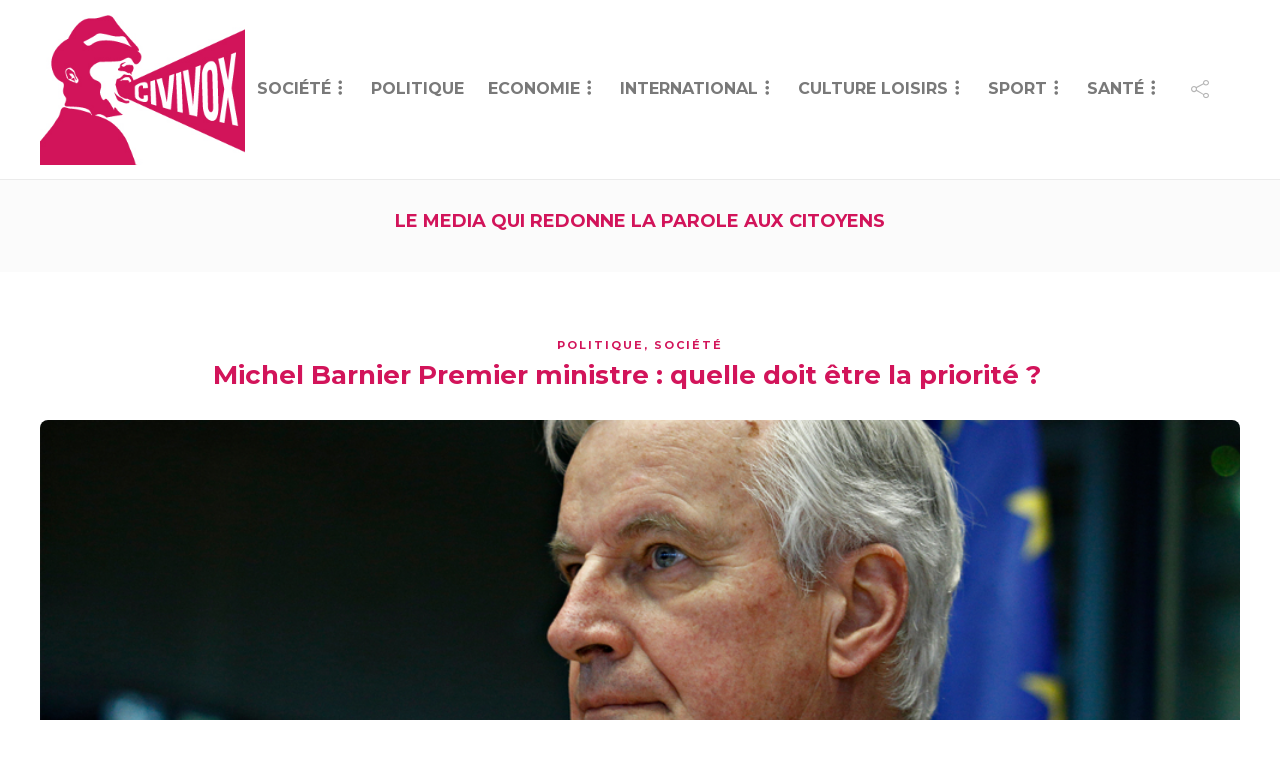

--- FILE ---
content_type: text/html; charset=UTF-8
request_url: https://www.civivox.fr/page/3/
body_size: 19883
content:
<!DOCTYPE html>
<html lang="fr-FR">
<head>
	<meta charset="UTF-8">
			<meta name="viewport" content="width=device-width, initial-scale=1">
		<meta name='robots' content='index, follow, max-image-preview:large, max-snippet:-1, max-video-preview:-1' />

	<!-- This site is optimized with the Yoast SEO plugin v24.9 - https://yoast.com/wordpress/plugins/seo/ -->
	<title>Pour ou contre : 200 sujets de débat Civivox</title><link rel="preload" as="style" href="https://fonts.googleapis.com/css?family=Montserrat%3A300%2C400%2C400i%2C700%7COpen%20Sans%3A300%2C400%2C400i%2C700%7COpen%20Sans%7CMontserrat%7CRoboto%3A100%2C100italic%2C200%2C200italic%2C300%2C300italic%2C400%2C400italic%2C500%2C500italic%2C600%2C600italic%2C700%2C700italic%2C800%2C800italic%2C900%2C900italic%7CRoboto%20Slab%3A100%2C100italic%2C200%2C200italic%2C300%2C300italic%2C400%2C400italic%2C500%2C500italic%2C600%2C600italic%2C700%2C700italic%2C800%2C800italic%2C900%2C900italic&#038;display=swap" /><link rel="stylesheet" href="https://fonts.googleapis.com/css?family=Montserrat%3A300%2C400%2C400i%2C700%7COpen%20Sans%3A300%2C400%2C400i%2C700%7COpen%20Sans%7CMontserrat%7CRoboto%3A100%2C100italic%2C200%2C200italic%2C300%2C300italic%2C400%2C400italic%2C500%2C500italic%2C600%2C600italic%2C700%2C700italic%2C800%2C800italic%2C900%2C900italic%7CRoboto%20Slab%3A100%2C100italic%2C200%2C200italic%2C300%2C300italic%2C400%2C400italic%2C500%2C500italic%2C600%2C600italic%2C700%2C700italic%2C800%2C800italic%2C900%2C900italic&#038;display=swap" media="print" onload="this.media='all'" /><noscript><link rel="stylesheet" href="https://fonts.googleapis.com/css?family=Montserrat%3A300%2C400%2C400i%2C700%7COpen%20Sans%3A300%2C400%2C400i%2C700%7COpen%20Sans%7CMontserrat%7CRoboto%3A100%2C100italic%2C200%2C200italic%2C300%2C300italic%2C400%2C400italic%2C500%2C500italic%2C600%2C600italic%2C700%2C700italic%2C800%2C800italic%2C900%2C900italic%7CRoboto%20Slab%3A100%2C100italic%2C200%2C200italic%2C300%2C300italic%2C400%2C400italic%2C500%2C500italic%2C600%2C600italic%2C700%2C700italic%2C800%2C800italic%2C900%2C900italic&#038;display=swap" /></noscript>
	<meta name="description" content="Consulter les sujets de débats abordés dans Civivox et donnez votre avis pour ou contre, sur les questions posées." />
	<link rel="canonical" href="https://www.civivox.fr/" />
	<meta property="og:locale" content="fr_FR" />
	<meta property="og:type" content="website" />
	<meta property="og:title" content="Pour ou contre : 200 sujets de débat Civivox" />
	<meta property="og:description" content="Consulter les sujets de débats abordés dans Civivox et donnez votre avis pour ou contre, sur les questions posées." />
	<meta property="og:url" content="https://www.civivox.fr/" />
	<meta property="og:site_name" content="Le Media qui redonne la parole aux citoyens" />
	<meta property="article:publisher" content="https://www.facebook.com/Civivox.officiel/" />
	<meta property="article:modified_time" content="2023-10-03T16:13:24+00:00" />
	<meta name="twitter:card" content="summary_large_image" />
	<meta name="twitter:site" content="@civivox_off" />
	<script type="application/ld+json" class="yoast-schema-graph">{"@context":"https://schema.org","@graph":[{"@type":"WebPage","@id":"https://www.civivox.fr/","url":"https://www.civivox.fr/","name":"Pour ou contre : 200 sujets de débat Civivox","isPartOf":{"@id":"https://www.civivox.fr/#website"},"about":{"@id":"https://www.civivox.fr/#organization"},"datePublished":"2021-01-28T14:30:32+00:00","dateModified":"2023-10-03T16:13:24+00:00","description":"Consulter les sujets de débats abordés dans Civivox et donnez votre avis pour ou contre, sur les questions posées.","breadcrumb":{"@id":"https://www.civivox.fr/#breadcrumb"},"inLanguage":"fr-FR","potentialAction":[{"@type":"ReadAction","target":["https://www.civivox.fr/"]}]},{"@type":"BreadcrumbList","@id":"https://www.civivox.fr/#breadcrumb","itemListElement":[{"@type":"ListItem","position":1,"name":"Accueil"}]},{"@type":"WebSite","@id":"https://www.civivox.fr/#website","url":"https://www.civivox.fr/","name":"Le Media qui redonne la parole aux citoyens","description":"","publisher":{"@id":"https://www.civivox.fr/#organization"},"potentialAction":[{"@type":"SearchAction","target":{"@type":"EntryPoint","urlTemplate":"https://www.civivox.fr/?s={search_term_string}"},"query-input":{"@type":"PropertyValueSpecification","valueRequired":true,"valueName":"search_term_string"}}],"inLanguage":"fr-FR"},{"@type":"Organization","@id":"https://www.civivox.fr/#organization","name":"civivox","url":"https://www.civivox.fr/","logo":{"@type":"ImageObject","inLanguage":"fr-FR","@id":"https://www.civivox.fr/#/schema/logo/image/","url":"https://www.civivox.fr/wp-content/uploads/2023/04/02-Logo_CiViVoX.jpg","contentUrl":"https://www.civivox.fr/wp-content/uploads/2023/04/02-Logo_CiViVoX.jpg","width":273,"height":200,"caption":"civivox"},"image":{"@id":"https://www.civivox.fr/#/schema/logo/image/"},"sameAs":["https://www.facebook.com/Civivox.officiel/","https://x.com/civivox_off"]}]}</script>
	<!-- / Yoast SEO plugin. -->


<link rel='dns-prefetch' href='//www.googletagmanager.com' />
<link rel='dns-prefetch' href='//fonts.googleapis.com' />
<link rel='dns-prefetch' href='//pagead2.googlesyndication.com' />
<link href='https://fonts.gstatic.com' crossorigin rel='preconnect' />
<link rel="alternate" type="application/rss+xml" title="Le Media qui redonne la parole aux citoyens &raquo; Flux" href="https://www.civivox.fr/feed/" />
<link rel="alternate" type="application/rss+xml" title="Le Media qui redonne la parole aux citoyens &raquo; Flux des commentaires" href="https://www.civivox.fr/comments/feed/" />
<link rel="alternate" title="oEmbed (JSON)" type="application/json+oembed" href="https://www.civivox.fr/wp-json/oembed/1.0/embed?url=https%3A%2F%2Fwww.civivox.fr%2F" />
<link rel="alternate" title="oEmbed (XML)" type="text/xml+oembed" href="https://www.civivox.fr/wp-json/oembed/1.0/embed?url=https%3A%2F%2Fwww.civivox.fr%2F&#038;format=xml" />
<style id='wp-img-auto-sizes-contain-inline-css' type='text/css'>
img:is([sizes=auto i],[sizes^="auto," i]){contain-intrinsic-size:3000px 1500px}
/*# sourceURL=wp-img-auto-sizes-contain-inline-css */
</style>
<style id='wp-emoji-styles-inline-css' type='text/css'>

	img.wp-smiley, img.emoji {
		display: inline !important;
		border: none !important;
		box-shadow: none !important;
		height: 1em !important;
		width: 1em !important;
		margin: 0 0.07em !important;
		vertical-align: -0.1em !important;
		background: none !important;
		padding: 0 !important;
	}
/*# sourceURL=wp-emoji-styles-inline-css */
</style>
<link rel='stylesheet' id='wp-block-library-css' href='https://www.civivox.fr/wp-includes/css/dist/block-library/style.min.css?ver=6.9' type='text/css' media='all' />
<style id='wp-block-heading-inline-css' type='text/css'>
h1:where(.wp-block-heading).has-background,h2:where(.wp-block-heading).has-background,h3:where(.wp-block-heading).has-background,h4:where(.wp-block-heading).has-background,h5:where(.wp-block-heading).has-background,h6:where(.wp-block-heading).has-background{padding:1.25em 2.375em}h1.has-text-align-left[style*=writing-mode]:where([style*=vertical-lr]),h1.has-text-align-right[style*=writing-mode]:where([style*=vertical-rl]),h2.has-text-align-left[style*=writing-mode]:where([style*=vertical-lr]),h2.has-text-align-right[style*=writing-mode]:where([style*=vertical-rl]),h3.has-text-align-left[style*=writing-mode]:where([style*=vertical-lr]),h3.has-text-align-right[style*=writing-mode]:where([style*=vertical-rl]),h4.has-text-align-left[style*=writing-mode]:where([style*=vertical-lr]),h4.has-text-align-right[style*=writing-mode]:where([style*=vertical-rl]),h5.has-text-align-left[style*=writing-mode]:where([style*=vertical-lr]),h5.has-text-align-right[style*=writing-mode]:where([style*=vertical-rl]),h6.has-text-align-left[style*=writing-mode]:where([style*=vertical-lr]),h6.has-text-align-right[style*=writing-mode]:where([style*=vertical-rl]){rotate:180deg}
/*# sourceURL=https://www.civivox.fr/wp-includes/blocks/heading/style.min.css */
</style>
<style id='wp-block-latest-posts-inline-css' type='text/css'>
.wp-block-latest-posts{box-sizing:border-box}.wp-block-latest-posts.alignleft{margin-right:2em}.wp-block-latest-posts.alignright{margin-left:2em}.wp-block-latest-posts.wp-block-latest-posts__list{list-style:none}.wp-block-latest-posts.wp-block-latest-posts__list li{clear:both;overflow-wrap:break-word}.wp-block-latest-posts.is-grid{display:flex;flex-wrap:wrap}.wp-block-latest-posts.is-grid li{margin:0 1.25em 1.25em 0;width:100%}@media (min-width:600px){.wp-block-latest-posts.columns-2 li{width:calc(50% - .625em)}.wp-block-latest-posts.columns-2 li:nth-child(2n){margin-right:0}.wp-block-latest-posts.columns-3 li{width:calc(33.33333% - .83333em)}.wp-block-latest-posts.columns-3 li:nth-child(3n){margin-right:0}.wp-block-latest-posts.columns-4 li{width:calc(25% - .9375em)}.wp-block-latest-posts.columns-4 li:nth-child(4n){margin-right:0}.wp-block-latest-posts.columns-5 li{width:calc(20% - 1em)}.wp-block-latest-posts.columns-5 li:nth-child(5n){margin-right:0}.wp-block-latest-posts.columns-6 li{width:calc(16.66667% - 1.04167em)}.wp-block-latest-posts.columns-6 li:nth-child(6n){margin-right:0}}:root :where(.wp-block-latest-posts.is-grid){padding:0}:root :where(.wp-block-latest-posts.wp-block-latest-posts__list){padding-left:0}.wp-block-latest-posts__post-author,.wp-block-latest-posts__post-date{display:block;font-size:.8125em}.wp-block-latest-posts__post-excerpt,.wp-block-latest-posts__post-full-content{margin-bottom:1em;margin-top:.5em}.wp-block-latest-posts__featured-image a{display:inline-block}.wp-block-latest-posts__featured-image img{height:auto;max-width:100%;width:auto}.wp-block-latest-posts__featured-image.alignleft{float:left;margin-right:1em}.wp-block-latest-posts__featured-image.alignright{float:right;margin-left:1em}.wp-block-latest-posts__featured-image.aligncenter{margin-bottom:1em;text-align:center}
/*# sourceURL=https://www.civivox.fr/wp-includes/blocks/latest-posts/style.min.css */
</style>
<style id='wp-block-rss-inline-css' type='text/css'>
ul.wp-block-rss.alignleft{margin-right:2em}ul.wp-block-rss.alignright{margin-left:2em}ul.wp-block-rss.is-grid{display:flex;flex-wrap:wrap;padding:0}ul.wp-block-rss.is-grid li{margin:0 1em 1em 0;width:100%}@media (min-width:600px){ul.wp-block-rss.columns-2 li{width:calc(50% - 1em)}ul.wp-block-rss.columns-3 li{width:calc(33.33333% - 1em)}ul.wp-block-rss.columns-4 li{width:calc(25% - 1em)}ul.wp-block-rss.columns-5 li{width:calc(20% - 1em)}ul.wp-block-rss.columns-6 li{width:calc(16.66667% - 1em)}}.wp-block-rss__item-author,.wp-block-rss__item-publish-date{display:block;font-size:.8125em}.wp-block-rss{box-sizing:border-box;list-style:none;padding:0}
/*# sourceURL=https://www.civivox.fr/wp-includes/blocks/rss/style.min.css */
</style>
<style id='wp-block-tag-cloud-inline-css' type='text/css'>
.wp-block-tag-cloud{box-sizing:border-box}.wp-block-tag-cloud.aligncenter{justify-content:center;text-align:center}.wp-block-tag-cloud a{display:inline-block;margin-right:5px}.wp-block-tag-cloud span{display:inline-block;margin-left:5px;text-decoration:none}:root :where(.wp-block-tag-cloud.is-style-outline){display:flex;flex-wrap:wrap;gap:1ch}:root :where(.wp-block-tag-cloud.is-style-outline a){border:1px solid;font-size:unset!important;margin-right:0;padding:1ch 2ch;text-decoration:none!important}
/*# sourceURL=https://www.civivox.fr/wp-includes/blocks/tag-cloud/style.min.css */
</style>
<style id='wp-block-paragraph-inline-css' type='text/css'>
.is-small-text{font-size:.875em}.is-regular-text{font-size:1em}.is-large-text{font-size:2.25em}.is-larger-text{font-size:3em}.has-drop-cap:not(:focus):first-letter{float:left;font-size:8.4em;font-style:normal;font-weight:100;line-height:.68;margin:.05em .1em 0 0;text-transform:uppercase}body.rtl .has-drop-cap:not(:focus):first-letter{float:none;margin-left:.1em}p.has-drop-cap.has-background{overflow:hidden}:root :where(p.has-background){padding:1.25em 2.375em}:where(p.has-text-color:not(.has-link-color)) a{color:inherit}p.has-text-align-left[style*="writing-mode:vertical-lr"],p.has-text-align-right[style*="writing-mode:vertical-rl"]{rotate:180deg}
/*# sourceURL=https://www.civivox.fr/wp-includes/blocks/paragraph/style.min.css */
</style>
<style id='global-styles-inline-css' type='text/css'>
:root{--wp--preset--aspect-ratio--square: 1;--wp--preset--aspect-ratio--4-3: 4/3;--wp--preset--aspect-ratio--3-4: 3/4;--wp--preset--aspect-ratio--3-2: 3/2;--wp--preset--aspect-ratio--2-3: 2/3;--wp--preset--aspect-ratio--16-9: 16/9;--wp--preset--aspect-ratio--9-16: 9/16;--wp--preset--color--black: #000000;--wp--preset--color--cyan-bluish-gray: #abb8c3;--wp--preset--color--white: #ffffff;--wp--preset--color--pale-pink: #f78da7;--wp--preset--color--vivid-red: #cf2e2e;--wp--preset--color--luminous-vivid-orange: #ff6900;--wp--preset--color--luminous-vivid-amber: #fcb900;--wp--preset--color--light-green-cyan: #7bdcb5;--wp--preset--color--vivid-green-cyan: #00d084;--wp--preset--color--pale-cyan-blue: #8ed1fc;--wp--preset--color--vivid-cyan-blue: #0693e3;--wp--preset--color--vivid-purple: #9b51e0;--wp--preset--gradient--vivid-cyan-blue-to-vivid-purple: linear-gradient(135deg,rgb(6,147,227) 0%,rgb(155,81,224) 100%);--wp--preset--gradient--light-green-cyan-to-vivid-green-cyan: linear-gradient(135deg,rgb(122,220,180) 0%,rgb(0,208,130) 100%);--wp--preset--gradient--luminous-vivid-amber-to-luminous-vivid-orange: linear-gradient(135deg,rgb(252,185,0) 0%,rgb(255,105,0) 100%);--wp--preset--gradient--luminous-vivid-orange-to-vivid-red: linear-gradient(135deg,rgb(255,105,0) 0%,rgb(207,46,46) 100%);--wp--preset--gradient--very-light-gray-to-cyan-bluish-gray: linear-gradient(135deg,rgb(238,238,238) 0%,rgb(169,184,195) 100%);--wp--preset--gradient--cool-to-warm-spectrum: linear-gradient(135deg,rgb(74,234,220) 0%,rgb(151,120,209) 20%,rgb(207,42,186) 40%,rgb(238,44,130) 60%,rgb(251,105,98) 80%,rgb(254,248,76) 100%);--wp--preset--gradient--blush-light-purple: linear-gradient(135deg,rgb(255,206,236) 0%,rgb(152,150,240) 100%);--wp--preset--gradient--blush-bordeaux: linear-gradient(135deg,rgb(254,205,165) 0%,rgb(254,45,45) 50%,rgb(107,0,62) 100%);--wp--preset--gradient--luminous-dusk: linear-gradient(135deg,rgb(255,203,112) 0%,rgb(199,81,192) 50%,rgb(65,88,208) 100%);--wp--preset--gradient--pale-ocean: linear-gradient(135deg,rgb(255,245,203) 0%,rgb(182,227,212) 50%,rgb(51,167,181) 100%);--wp--preset--gradient--electric-grass: linear-gradient(135deg,rgb(202,248,128) 0%,rgb(113,206,126) 100%);--wp--preset--gradient--midnight: linear-gradient(135deg,rgb(2,3,129) 0%,rgb(40,116,252) 100%);--wp--preset--font-size--small: 13px;--wp--preset--font-size--medium: 20px;--wp--preset--font-size--large: 36px;--wp--preset--font-size--x-large: 42px;--wp--preset--spacing--20: 0.44rem;--wp--preset--spacing--30: 0.67rem;--wp--preset--spacing--40: 1rem;--wp--preset--spacing--50: 1.5rem;--wp--preset--spacing--60: 2.25rem;--wp--preset--spacing--70: 3.38rem;--wp--preset--spacing--80: 5.06rem;--wp--preset--shadow--natural: 6px 6px 9px rgba(0, 0, 0, 0.2);--wp--preset--shadow--deep: 12px 12px 50px rgba(0, 0, 0, 0.4);--wp--preset--shadow--sharp: 6px 6px 0px rgba(0, 0, 0, 0.2);--wp--preset--shadow--outlined: 6px 6px 0px -3px rgb(255, 255, 255), 6px 6px rgb(0, 0, 0);--wp--preset--shadow--crisp: 6px 6px 0px rgb(0, 0, 0);}:where(.is-layout-flex){gap: 0.5em;}:where(.is-layout-grid){gap: 0.5em;}body .is-layout-flex{display: flex;}.is-layout-flex{flex-wrap: wrap;align-items: center;}.is-layout-flex > :is(*, div){margin: 0;}body .is-layout-grid{display: grid;}.is-layout-grid > :is(*, div){margin: 0;}:where(.wp-block-columns.is-layout-flex){gap: 2em;}:where(.wp-block-columns.is-layout-grid){gap: 2em;}:where(.wp-block-post-template.is-layout-flex){gap: 1.25em;}:where(.wp-block-post-template.is-layout-grid){gap: 1.25em;}.has-black-color{color: var(--wp--preset--color--black) !important;}.has-cyan-bluish-gray-color{color: var(--wp--preset--color--cyan-bluish-gray) !important;}.has-white-color{color: var(--wp--preset--color--white) !important;}.has-pale-pink-color{color: var(--wp--preset--color--pale-pink) !important;}.has-vivid-red-color{color: var(--wp--preset--color--vivid-red) !important;}.has-luminous-vivid-orange-color{color: var(--wp--preset--color--luminous-vivid-orange) !important;}.has-luminous-vivid-amber-color{color: var(--wp--preset--color--luminous-vivid-amber) !important;}.has-light-green-cyan-color{color: var(--wp--preset--color--light-green-cyan) !important;}.has-vivid-green-cyan-color{color: var(--wp--preset--color--vivid-green-cyan) !important;}.has-pale-cyan-blue-color{color: var(--wp--preset--color--pale-cyan-blue) !important;}.has-vivid-cyan-blue-color{color: var(--wp--preset--color--vivid-cyan-blue) !important;}.has-vivid-purple-color{color: var(--wp--preset--color--vivid-purple) !important;}.has-black-background-color{background-color: var(--wp--preset--color--black) !important;}.has-cyan-bluish-gray-background-color{background-color: var(--wp--preset--color--cyan-bluish-gray) !important;}.has-white-background-color{background-color: var(--wp--preset--color--white) !important;}.has-pale-pink-background-color{background-color: var(--wp--preset--color--pale-pink) !important;}.has-vivid-red-background-color{background-color: var(--wp--preset--color--vivid-red) !important;}.has-luminous-vivid-orange-background-color{background-color: var(--wp--preset--color--luminous-vivid-orange) !important;}.has-luminous-vivid-amber-background-color{background-color: var(--wp--preset--color--luminous-vivid-amber) !important;}.has-light-green-cyan-background-color{background-color: var(--wp--preset--color--light-green-cyan) !important;}.has-vivid-green-cyan-background-color{background-color: var(--wp--preset--color--vivid-green-cyan) !important;}.has-pale-cyan-blue-background-color{background-color: var(--wp--preset--color--pale-cyan-blue) !important;}.has-vivid-cyan-blue-background-color{background-color: var(--wp--preset--color--vivid-cyan-blue) !important;}.has-vivid-purple-background-color{background-color: var(--wp--preset--color--vivid-purple) !important;}.has-black-border-color{border-color: var(--wp--preset--color--black) !important;}.has-cyan-bluish-gray-border-color{border-color: var(--wp--preset--color--cyan-bluish-gray) !important;}.has-white-border-color{border-color: var(--wp--preset--color--white) !important;}.has-pale-pink-border-color{border-color: var(--wp--preset--color--pale-pink) !important;}.has-vivid-red-border-color{border-color: var(--wp--preset--color--vivid-red) !important;}.has-luminous-vivid-orange-border-color{border-color: var(--wp--preset--color--luminous-vivid-orange) !important;}.has-luminous-vivid-amber-border-color{border-color: var(--wp--preset--color--luminous-vivid-amber) !important;}.has-light-green-cyan-border-color{border-color: var(--wp--preset--color--light-green-cyan) !important;}.has-vivid-green-cyan-border-color{border-color: var(--wp--preset--color--vivid-green-cyan) !important;}.has-pale-cyan-blue-border-color{border-color: var(--wp--preset--color--pale-cyan-blue) !important;}.has-vivid-cyan-blue-border-color{border-color: var(--wp--preset--color--vivid-cyan-blue) !important;}.has-vivid-purple-border-color{border-color: var(--wp--preset--color--vivid-purple) !important;}.has-vivid-cyan-blue-to-vivid-purple-gradient-background{background: var(--wp--preset--gradient--vivid-cyan-blue-to-vivid-purple) !important;}.has-light-green-cyan-to-vivid-green-cyan-gradient-background{background: var(--wp--preset--gradient--light-green-cyan-to-vivid-green-cyan) !important;}.has-luminous-vivid-amber-to-luminous-vivid-orange-gradient-background{background: var(--wp--preset--gradient--luminous-vivid-amber-to-luminous-vivid-orange) !important;}.has-luminous-vivid-orange-to-vivid-red-gradient-background{background: var(--wp--preset--gradient--luminous-vivid-orange-to-vivid-red) !important;}.has-very-light-gray-to-cyan-bluish-gray-gradient-background{background: var(--wp--preset--gradient--very-light-gray-to-cyan-bluish-gray) !important;}.has-cool-to-warm-spectrum-gradient-background{background: var(--wp--preset--gradient--cool-to-warm-spectrum) !important;}.has-blush-light-purple-gradient-background{background: var(--wp--preset--gradient--blush-light-purple) !important;}.has-blush-bordeaux-gradient-background{background: var(--wp--preset--gradient--blush-bordeaux) !important;}.has-luminous-dusk-gradient-background{background: var(--wp--preset--gradient--luminous-dusk) !important;}.has-pale-ocean-gradient-background{background: var(--wp--preset--gradient--pale-ocean) !important;}.has-electric-grass-gradient-background{background: var(--wp--preset--gradient--electric-grass) !important;}.has-midnight-gradient-background{background: var(--wp--preset--gradient--midnight) !important;}.has-small-font-size{font-size: var(--wp--preset--font-size--small) !important;}.has-medium-font-size{font-size: var(--wp--preset--font-size--medium) !important;}.has-large-font-size{font-size: var(--wp--preset--font-size--large) !important;}.has-x-large-font-size{font-size: var(--wp--preset--font-size--x-large) !important;}
/*# sourceURL=global-styles-inline-css */
</style>

<style id='classic-theme-styles-inline-css' type='text/css'>
/*! This file is auto-generated */
.wp-block-button__link{color:#fff;background-color:#32373c;border-radius:9999px;box-shadow:none;text-decoration:none;padding:calc(.667em + 2px) calc(1.333em + 2px);font-size:1.125em}.wp-block-file__button{background:#32373c;color:#fff;text-decoration:none}
/*# sourceURL=/wp-includes/css/classic-themes.min.css */
</style>
<link rel='stylesheet' id='redux-extendify-styles-css' href='https://www.civivox.fr/wp-content/plugins/redux-framework/redux-core/assets/css/extendify-utilities.css?ver=4.4.11' type='text/css' media='all' />
<link rel='stylesheet' id='fl-builder-layout-939-css' href='https://www.civivox.fr/wp-content/uploads/bb-plugin/cache/939-layout.css?ver=15c1b8dc6beeb237a3cd725d735c0866' type='text/css' media='all' />
<link rel='stylesheet' id='elementor-icons-css' href='https://www.civivox.fr/wp-content/plugins/elementor/assets/lib/eicons/css/elementor-icons.min.css?ver=5.18.0' type='text/css' media='all' />
<link rel='stylesheet' id='elementor-frontend-css' href='https://www.civivox.fr/wp-content/plugins/elementor/assets/css/frontend-lite.min.css?ver=3.12.2' type='text/css' media='all' />
<link rel='stylesheet' id='swiper-css' href='https://www.civivox.fr/wp-content/plugins/elementor/assets/lib/swiper/v8/css/swiper.min.css?ver=8.4.5' type='text/css' media='all' />
<link rel='stylesheet' id='elementor-post-878-css' href='https://www.civivox.fr/wp-content/uploads/elementor/css/post-878.css?ver=1682321172' type='text/css' media='all' />
<link rel='stylesheet' id='elementor-post-939-css' href='https://www.civivox.fr/wp-content/uploads/elementor/css/post-939.css?ver=1682321172' type='text/css' media='all' />
<link rel='stylesheet' id='bootstrap-css' href='https://www.civivox.fr/wp-content/themes/gillion/css/plugins/bootstrap.min.css?ver=3.3.4' type='text/css' media='all' />
<link rel='stylesheet' id='font-awesome-css' href='https://www.civivox.fr/wp-content/plugins/elementor/assets/lib/font-awesome/css/font-awesome.min.css?ver=4.7.0' type='text/css' media='all' />
<link rel='stylesheet' id='gillion-plugins-css' href='https://www.civivox.fr/wp-content/themes/gillion/css/plugins.css?ver=6.9' type='text/css' media='all' />
<link rel='stylesheet' id='gillion-styles-css' href='https://www.civivox.fr/wp-content/themes/gillion/style.css?ver=6.9' type='text/css' media='all' />
<link rel='stylesheet' id='gillion-responsive-css' href='https://www.civivox.fr/wp-content/themes/gillion/css/responsive.css?ver=6.9' type='text/css' media='all' />
<style id='gillion-responsive-inline-css' type='text/css'>
@media (min-width: 1250px) {.container { max-width: 1200px!important;min-width: 1200px!important; width: 1200px!important;}/* Elementor Page Builder */.elementor-section-boxed.elementor-top-section > .elementor-container { width: 1200px;min-width: auto;max-width: 100%; }.elementor-section-boxed.elementor-top-section > .elementor-container .elementor-section > .elementor-container {width: 100%;}} 



/*# sourceURL=gillion-responsive-inline-css */
</style>
<link rel='stylesheet' id='gillion-theme-settings-css' href='https://www.civivox.fr/wp-content/uploads/gillion-dynamic-styles.css?ver=198960060' type='text/css' media='all' />
<link rel='stylesheet' id='plyr-css' href='https://www.civivox.fr/wp-content/themes/gillion/css/plugins/plyr.css?ver=6.9' type='text/css' media='all' />

<link rel='stylesheet' id='gillion-child-style-css' href='https://www.civivox.fr/wp-content/themes/gillion-child/style.css?ver=6.9' type='text/css' media='all' />
<noscript></noscript>
<link rel="preconnect" href="https://fonts.gstatic.com/" crossorigin><script type="text/javascript" src="https://www.civivox.fr/wp-includes/js/jquery/jquery.min.js?ver=3.7.1" id="jquery-core-js"></script>
<script type="text/javascript" src="https://www.civivox.fr/wp-includes/js/jquery/jquery-migrate.min.js?ver=3.4.1" id="jquery-migrate-js"></script>
<script type="text/javascript" src="https://www.civivox.fr/wp-content/themes/gillion/js/plugins.js?ver=6.9" id="gillion-plugins-js"></script>
<script type="text/javascript" id="gillion-scripts-js-extra">
/* <![CDATA[ */
var gillion_loadmore_posts = {"ajax_url":"https://www.civivox.fr/wp-admin/admin-ajax.php"};
var gillion = {"siteurl":"https://www.civivox.fr/","loggedin":"","page_loader":"0","notice":"","header_animation_dropdown_delay":"1000","header_animation_dropdown":"easeOutQuint","header_animation_dropdown_speed":"300","lightbox_opacity":"0.88","lightbox_transition":"elastic","page_numbers_prev":"Previous","page_numbers_next":"Next","rtl_support":"","footer_parallax":"","social_share":"{\"twitter\":\"1\",\"facebook\":\"1\"}","text_show_all":"Show All","single_post_slider_parallax":"1"};
//# sourceURL=gillion-scripts-js-extra
/* ]]> */
</script>
<script type="text/javascript" src="https://www.civivox.fr/wp-content/themes/gillion/js/scripts.js?ver=6.9" id="gillion-scripts-js"></script>
<script type="text/javascript" src="https://www.civivox.fr/wp-content/themes/gillion/js/plugins/plyr.min.js?ver=6.9" id="plyr-js"></script>

<!-- Extrait de code de la balise Google (gtag.js) ajouté par Site Kit -->
<!-- Extrait Google Analytics ajouté par Site Kit -->
<script type="text/javascript" src="https://www.googletagmanager.com/gtag/js?id=GT-KFGFM2T" id="google_gtagjs-js" async></script>
<script type="text/javascript" id="google_gtagjs-js-after">
/* <![CDATA[ */
window.dataLayer = window.dataLayer || [];function gtag(){dataLayer.push(arguments);}
gtag("set","linker",{"domains":["www.civivox.fr"]});
gtag("js", new Date());
gtag("set", "developer_id.dZTNiMT", true);
gtag("config", "GT-KFGFM2T");
//# sourceURL=google_gtagjs-js-after
/* ]]> */
</script>
<script type="text/javascript" src="https://www.civivox.fr/wp-content/themes/gillion-child/js/scripts.js?ver=6.9" id="gillion-child-scripts-js"></script>
<link rel="https://api.w.org/" href="https://www.civivox.fr/wp-json/" /><link rel="alternate" title="JSON" type="application/json" href="https://www.civivox.fr/wp-json/wp/v2/pages/939" /><link rel="EditURI" type="application/rsd+xml" title="RSD" href="https://www.civivox.fr/xmlrpc.php?rsd" />
<meta name="generator" content="WordPress 6.9" />
<link rel='shortlink' href='https://www.civivox.fr/' />
<meta name="generator" content="Redux 4.4.11" /><meta name="generator" content="Site Kit by Google 1.168.0" />
<!-- Balises Meta Google AdSense ajoutées par Site Kit -->
<meta name="google-adsense-platform-account" content="ca-host-pub-2644536267352236">
<meta name="google-adsense-platform-domain" content="sitekit.withgoogle.com">
<!-- Fin des balises Meta End Google AdSense ajoutées par Site Kit -->
<meta name="generator" content="Elementor 3.12.2; features: e_dom_optimization, e_optimized_assets_loading, e_optimized_css_loading, a11y_improvements, additional_custom_breakpoints; settings: css_print_method-external, google_font-enabled, font_display-swap">
<meta name="generator" content="Powered by WPBakery Page Builder - drag and drop page builder for WordPress."/>

<!-- Extrait Google AdSense ajouté par Site Kit -->
<script type="text/javascript" async="async" src="https://pagead2.googlesyndication.com/pagead/js/adsbygoogle.js?client=ca-pub-1899724312275532&amp;host=ca-host-pub-2644536267352236" crossorigin="anonymous"></script>

<!-- End Google AdSense snippet added by Site Kit -->
<meta name="generator" content="Powered by Slider Revolution 6.6.10 - responsive, Mobile-Friendly Slider Plugin for WordPress with comfortable drag and drop interface." />
<style id="uagb-style-conditional-extension">@media (min-width: 1025px){body .uag-hide-desktop.uagb-google-map__wrap,body .uag-hide-desktop{display:none !important}}@media (min-width: 768px) and (max-width: 1024px){body .uag-hide-tab.uagb-google-map__wrap,body .uag-hide-tab{display:none !important}}@media (max-width: 767px){body .uag-hide-mob.uagb-google-map__wrap,body .uag-hide-mob{display:none !important}}</style><style id="uagb-style-frontend-939">.uag-blocks-common-selector{z-index:var(--z-index-desktop) !important}@media (max-width: 976px){.uag-blocks-common-selector{z-index:var(--z-index-tablet) !important}}@media (max-width: 767px){.uag-blocks-common-selector{z-index:var(--z-index-mobile) !important}}
</style><script>function setREVStartSize(e){
			//window.requestAnimationFrame(function() {
				window.RSIW = window.RSIW===undefined ? window.innerWidth : window.RSIW;
				window.RSIH = window.RSIH===undefined ? window.innerHeight : window.RSIH;
				try {
					var pw = document.getElementById(e.c).parentNode.offsetWidth,
						newh;
					pw = pw===0 || isNaN(pw) || (e.l=="fullwidth" || e.layout=="fullwidth") ? window.RSIW : pw;
					e.tabw = e.tabw===undefined ? 0 : parseInt(e.tabw);
					e.thumbw = e.thumbw===undefined ? 0 : parseInt(e.thumbw);
					e.tabh = e.tabh===undefined ? 0 : parseInt(e.tabh);
					e.thumbh = e.thumbh===undefined ? 0 : parseInt(e.thumbh);
					e.tabhide = e.tabhide===undefined ? 0 : parseInt(e.tabhide);
					e.thumbhide = e.thumbhide===undefined ? 0 : parseInt(e.thumbhide);
					e.mh = e.mh===undefined || e.mh=="" || e.mh==="auto" ? 0 : parseInt(e.mh,0);
					if(e.layout==="fullscreen" || e.l==="fullscreen")
						newh = Math.max(e.mh,window.RSIH);
					else{
						e.gw = Array.isArray(e.gw) ? e.gw : [e.gw];
						for (var i in e.rl) if (e.gw[i]===undefined || e.gw[i]===0) e.gw[i] = e.gw[i-1];
						e.gh = e.el===undefined || e.el==="" || (Array.isArray(e.el) && e.el.length==0)? e.gh : e.el;
						e.gh = Array.isArray(e.gh) ? e.gh : [e.gh];
						for (var i in e.rl) if (e.gh[i]===undefined || e.gh[i]===0) e.gh[i] = e.gh[i-1];
											
						var nl = new Array(e.rl.length),
							ix = 0,
							sl;
						e.tabw = e.tabhide>=pw ? 0 : e.tabw;
						e.thumbw = e.thumbhide>=pw ? 0 : e.thumbw;
						e.tabh = e.tabhide>=pw ? 0 : e.tabh;
						e.thumbh = e.thumbhide>=pw ? 0 : e.thumbh;
						for (var i in e.rl) nl[i] = e.rl[i]<window.RSIW ? 0 : e.rl[i];
						sl = nl[0];
						for (var i in nl) if (sl>nl[i] && nl[i]>0) { sl = nl[i]; ix=i;}
						var m = pw>(e.gw[ix]+e.tabw+e.thumbw) ? 1 : (pw-(e.tabw+e.thumbw)) / (e.gw[ix]);
						newh =  (e.gh[ix] * m) + (e.tabh + e.thumbh);
					}
					var el = document.getElementById(e.c);
					if (el!==null && el) el.style.height = newh+"px";
					el = document.getElementById(e.c+"_wrapper");
					if (el!==null && el) {
						el.style.height = newh+"px";
						el.style.display = "block";
					}
				} catch(e){
					console.log("Failure at Presize of Slider:" + e)
				}
			//});
		  };</script>
<noscript><style> .wpb_animate_when_almost_visible { opacity: 1; }</style></noscript>	<script src="https://tags.refinery89.com/civivoxfr.js" async></script>
<link rel='stylesheet' id='rs-plugin-settings-css' href='https://www.civivox.fr/wp-content/plugins/revslider/public/assets/css/rs6.css?ver=6.6.10' type='text/css' media='all' />
<style id='rs-plugin-settings-inline-css' type='text/css'>
#rs-demo-id {}
/*# sourceURL=rs-plugin-settings-inline-css */
</style>
</head>
<body class="home paged wp-singular page-template page-template-page-blog page-template-page-blog-php page page-id-939 wp-custom-logo paged-3 page-paged-3 wp-theme-gillion wp-child-theme-gillion-child fl-builder sh-body-header-sticky sh-bookmarks-style_title sh-title-style1 sh-section-tabs-style1 sh-carousel-style1 sh-carousel-position-title sh-post-categories-style1 sh-review-style1 sh-meta-order-bottom sh-instagram-widget-columns2 sh-categories-position-title sh-media-icon-style1 sh-wc-labels-off wpb-js-composer js-comp-ver-6.10.0 vc_responsive elementor-default elementor-kit-878 elementor-page elementor-page-939" >


<div class="sh-header-side">
			<div id="search-1" class="widget-item widget_search"><div class="sh-widget-title-styling"><h5 class="widget-title">Search</h5></div>
            <form method="get" class="search-form" action="https://www.civivox.fr/">
                <div>
                    <label>
                        <input type="search" class="sh-sidebar-search search-field" placeholder="Search here..." value="" name="s" title="Search text" required />
                    </label>
                    <button type="submit" class="search-submit">
                        <i class="icon-magnifier"></i>
                    </button>
                </div>
            </form></div><div id="categories-2" class="widget-item widget_categories"><div class="sh-widget-title-styling"><h5 class="widget-title">Catégories</h5></div>
			<ul>
					<li class="cat-item cat-item-368"><a href="https://www.civivox.fr/category/sante/alimentation/">Alimentation</a>
</li>
	<li class="cat-item cat-item-335"><a href="https://www.civivox.fr/category/international/asie/">Asie</a>
</li>
	<li class="cat-item cat-item-337"><a href="https://www.civivox.fr/category/international/chine/">Chine</a>
</li>
	<li class="cat-item cat-item-347"><a href="https://www.civivox.fr/category/culture-loisirs/cinema/">Cinéma</a>
</li>
	<li class="cat-item cat-item-323"><a href="https://www.civivox.fr/category/economie/consommation/">Consommation</a>
</li>
	<li class="cat-item cat-item-345"><a href="https://www.civivox.fr/category/culture-loisirs/">Culture Loisirs</a>
</li>
	<li class="cat-item cat-item-327"><a href="https://www.civivox.fr/category/economie/developpement-durable/">Développement durable</a>
</li>
	<li class="cat-item cat-item-362"><a href="https://www.civivox.fr/category/sciences/ecologie/">Ecologie</a>
</li>
	<li class="cat-item cat-item-5"><a href="https://www.civivox.fr/category/economie/">Economie</a>
</li>
	<li class="cat-item cat-item-326"><a href="https://www.civivox.fr/category/economie/emploi/">Emploi</a>
</li>
	<li class="cat-item cat-item-324"><a href="https://www.civivox.fr/category/economie/energie/">Energie</a>
</li>
	<li class="cat-item cat-item-363"><a href="https://www.civivox.fr/category/sciences/environnement/">Environnement</a>
</li>
	<li class="cat-item cat-item-364"><a href="https://www.civivox.fr/category/sciences/espace/">Espace</a>
</li>
	<li class="cat-item cat-item-332"><a href="https://www.civivox.fr/category/international/europe/">Europe</a>
</li>
	<li class="cat-item cat-item-330"><a href="https://www.civivox.fr/category/societe/faits-divers/">Faits divers</a>
</li>
	<li class="cat-item cat-item-339"><a href="https://www.civivox.fr/category/sport/football/">Football</a>
</li>
	<li class="cat-item cat-item-351"><a href="https://www.civivox.fr/category/culture-loisirs/gastronomie/">Gastronomie</a>
</li>
	<li class="cat-item cat-item-284"><a href="https://www.civivox.fr/category/international/">International</a>
</li>
	<li class="cat-item cat-item-357"><a href="https://www.civivox.fr/category/medias/internet/">Internet</a>
</li>
	<li class="cat-item cat-item-349"><a href="https://www.civivox.fr/category/culture-loisirs/livres/">Livres</a>
</li>
	<li class="cat-item cat-item-353"><a href="https://www.civivox.fr/category/medias/">Médias</a>
</li>
	<li class="cat-item cat-item-366"><a href="https://www.civivox.fr/category/sciences/nucleaire/">Nucléaire</a>
</li>
	<li class="cat-item cat-item-331"><a href="https://www.civivox.fr/category/societe/police-justice/">Police-justice</a>
</li>
	<li class="cat-item cat-item-4"><a href="https://www.civivox.fr/category/politique/">Politique</a>
</li>
	<li class="cat-item cat-item-370"><a href="https://www.civivox.fr/category/sante/psychologie/">Psychologie</a>
</li>
	<li class="cat-item cat-item-358"><a href="https://www.civivox.fr/category/medias/reseaux-sociaux/">Réseaux sociaux</a>
</li>
	<li class="cat-item cat-item-367"><a href="https://www.civivox.fr/category/sante/">Santé</a>
</li>
	<li class="cat-item cat-item-360"><a href="https://www.civivox.fr/category/sciences/">Sciences</a>
</li>
	<li class="cat-item cat-item-369"><a href="https://www.civivox.fr/category/sante/sexualite/">Sexualité</a>
</li>
	<li class="cat-item cat-item-3"><a href="https://www.civivox.fr/category/societe/">Société</a>
</li>
	<li class="cat-item cat-item-6"><a href="https://www.civivox.fr/category/sport/">Sport</a>
</li>
	<li class="cat-item cat-item-365"><a href="https://www.civivox.fr/category/sciences/technologie/">Technologie</a>
</li>
	<li class="cat-item cat-item-356"><a href="https://www.civivox.fr/category/medias/television/">Télévision</a>
</li>
	<li class="cat-item cat-item-341"><a href="https://www.civivox.fr/category/sport/tennis/">Tennis</a>
</li>
	<li class="cat-item cat-item-325"><a href="https://www.civivox.fr/category/economie/transports/">Transports</a>
</li>
			</ul>

			</div>	</div>
<div class="sh-header-side-overlay"></div>

	<div id="page-container" class="">
		
														<header class="primary-mobile">
						<div id="header-mobile" class="sh-header-mobile sh-sticky-mobile-header">
	<div class="sh-header-mobile-navigation">
		<div class="container">
			<div class="sh-table sh-header-mobile-table">
				<div class="sh-table-cell">

										<nav id="header-navigation-mobile" class="header-standard-position sh-header-mobile-navigation-left">
						<div class="sh-nav-container">
							<ul class="sh-nav">
								<li>
									<div class="sh-hamburger-menu sh-nav-dropdown">
					                	<span></span>
					                	<span></span>
					                	<span></span>
					                	<span></span>
					                </div>
								</li>
							</ul>
						</div>
					</nav>

				</div>
				<div class="sh-table-cell sh-header-logo-container">

										        <div class="header-logo">
            <a href="https://www.civivox.fr/" class="header-logo-container sh-table-small">
                <div class="sh-table-cell">

                    <img class="sh-standard-logo" src="https://www.civivox.fr/wp-content/uploads/2023/04/02-Logo_CiViVoX.jpg" alt="Le Media qui redonne la parole aux citoyens" height=&quot;150&quot; />
                    <img class="sh-sticky-logo" src="https://www.civivox.fr/wp-content/uploads/2023/04/02-Logo_CiViVoX-grd.png" alt="Le Media qui redonne la parole aux citoyens" height=&quot;150&quot; />
                    <img class="sh-light-logo" src="https://www.civivox.fr/wp-content/uploads/2023/04/02-Logo_CiViVoX-grd.png" alt="Le Media qui redonne la parole aux citoyens" height=&quot;150&quot; />

                </div>
            </a>
        </div>

    
				</div>
				<div class="sh-table-cell">

										<nav class="header-standard-position sh-header-mobile-navigation-right">
						<div class="sh-nav-container">
							<ul class="sh-nav">

																 <li class="menu-item menu-item-has-children sh-nav-readmore sh-nav-special"> </li> 
							</ul>
						</div>
					</nav>

				</div>
			</div>
		</div>
	</div>
	<nav class="sh-header-mobile-dropdown">
		<div class="container sh-nav-container">
			<ul class="sh-nav-mobile"></ul>
		</div>

		<div class="container sh-nav-container">
							<div class="header-mobile-social-media">
					<div class="sh-clear"></div>				</div>
					</div>

			</nav>
</div>
					</header>
					<header class="primary-desktop">
						
<div class="sh-header-height">
	<div class="sh-header sh-header-2 sh-sticky-header">
		<div class="container">
			<div class="sh-table">
				<div class="sh-table-cell sh-header-logo-container">

										<nav class="header-standard-position">
						<div class="sh-nav-container">
							<ul class="sh-nav sh-nav-left">
								<li>
																		        <div class="header-logo">
            <a href="https://www.civivox.fr/" class="header-logo-container sh-table-small">
                <div class="sh-table-cell">

                    <img class="sh-standard-logo" src="https://www.civivox.fr/wp-content/uploads/2023/04/02-Logo_CiViVoX.jpg" alt="Le Media qui redonne la parole aux citoyens" height=&quot;150&quot; />
                    <img class="sh-sticky-logo" src="https://www.civivox.fr/wp-content/uploads/2023/04/02-Logo_CiViVoX-grd.png" alt="Le Media qui redonne la parole aux citoyens" height=&quot;150&quot; />
                    <img class="sh-light-logo" src="https://www.civivox.fr/wp-content/uploads/2023/04/02-Logo_CiViVoX-grd.png" alt="Le Media qui redonne la parole aux citoyens" height=&quot;150&quot; />

                </div>
            </a>
        </div>

    								</li>
							</ul>
						</div>
					</nav>

				</div>
				<div class="sh-table-cell sh-header-nav-container">

										<nav id="header-navigation" class="header-standard-position">

													<div class="sh-nav-container">
								<ul class="sh-nav">
									<li id="menu-item-1023" class="menu-item menu-item-type-taxonomy menu-item-object-category menu-item-has-children menu-item-1023"><a href = "https://www.civivox.fr/category/societe/">Société</a><ul class="sub-menu"><li id="menu-item-1024" class="menu-item menu-item-type-taxonomy menu-item-object-category menu-item-1024"><a href = "https://www.civivox.fr/category/societe/police-justice/">Police-justice</a></li><li id="menu-item-1980" class="menu-item menu-item-type-taxonomy menu-item-object-category menu-item-1980"><a href = "https://www.civivox.fr/category/societe/faits-divers/">Faits divers</a></li></ul></li><li id="menu-item-1037" class="menu-item menu-item-type-taxonomy menu-item-object-category menu-item-1037"><a href = "https://www.civivox.fr/category/politique/">Politique</a></li><li id="menu-item-1033" class="menu-item menu-item-type-taxonomy menu-item-object-category menu-item-has-children menu-item-1033"><a href = "https://www.civivox.fr/category/economie/">Economie</a><ul class="sub-menu"><li id="menu-item-1968" class="menu-item menu-item-type-taxonomy menu-item-object-category menu-item-1968"><a href = "https://www.civivox.fr/category/economie/consommation/">Consommation</a></li><li id="menu-item-1969" class="menu-item menu-item-type-taxonomy menu-item-object-category menu-item-1969"><a href = "https://www.civivox.fr/category/economie/developpement-durable/">Développement durable</a></li><li id="menu-item-1970" class="menu-item menu-item-type-taxonomy menu-item-object-category menu-item-1970"><a href = "https://www.civivox.fr/category/economie/emploi/">Emploi</a></li><li id="menu-item-1971" class="menu-item menu-item-type-taxonomy menu-item-object-category menu-item-1971"><a href = "https://www.civivox.fr/category/economie/energie/">Energie</a></li></ul></li><li id="menu-item-1034" class="menu-item menu-item-type-taxonomy menu-item-object-category menu-item-has-children menu-item-1034"><a href = "https://www.civivox.fr/category/international/">International</a><ul class="sub-menu"><li id="menu-item-1977" class="menu-item menu-item-type-taxonomy menu-item-object-category menu-item-1977"><a href = "https://www.civivox.fr/category/international/europe/">Europe</a></li></ul></li><li id="menu-item-1032" class="menu-item menu-item-type-taxonomy menu-item-object-category menu-item-has-children menu-item-1032"><a href = "https://www.civivox.fr/category/culture-loisirs/">Culture Loisirs</a><ul class="sub-menu"><li id="menu-item-1962" class="menu-item menu-item-type-taxonomy menu-item-object-category menu-item-1962"><a href = "https://www.civivox.fr/category/culture-loisirs/cinema/">Cinéma</a></li><li id="menu-item-1963" class="menu-item menu-item-type-taxonomy menu-item-object-category menu-item-1963"><a href = "https://www.civivox.fr/category/culture-loisirs/gastronomie/">Gastronomie</a></li><li id="menu-item-1965" class="menu-item menu-item-type-taxonomy menu-item-object-category menu-item-1965"><a href = "https://www.civivox.fr/category/culture-loisirs/livres/">Livres</a></li></ul></li><li id="menu-item-1038" class="menu-item menu-item-type-taxonomy menu-item-object-category menu-item-has-children menu-item-1038"><a href = "https://www.civivox.fr/category/sport/">Sport</a><ul class="sub-menu"><li id="menu-item-1981" class="menu-item menu-item-type-taxonomy menu-item-object-category menu-item-1981"><a href = "https://www.civivox.fr/category/sport/football/">Football</a></li><li id="menu-item-1982" class="menu-item menu-item-type-taxonomy menu-item-object-category menu-item-1982"><a href = "https://www.civivox.fr/category/sport/tennis/">Tennis</a></li></ul></li><li id="menu-item-1035" class="menu-item menu-item-type-taxonomy menu-item-object-category menu-item-has-children menu-item-1035"><a href = "https://www.civivox.fr/category/sante/">Santé</a><ul class="sub-menu"><li id="menu-item-1983" class="menu-item menu-item-type-taxonomy menu-item-object-category menu-item-1983"><a href = "https://www.civivox.fr/category/sante/alimentation/">Alimentation</a></li><li id="menu-item-1984" class="menu-item menu-item-type-taxonomy menu-item-object-category menu-item-1984"><a href = "https://www.civivox.fr/category/sante/sexualite/">Sexualité</a></li></ul></li>																											
            <li class="menu-item menu-item-has-children sh-nav-share sh-nav-special">
            	<a href="#">
            		<div>
            			<i class="icon icon-share"></i>
            		</div>
            	</a>
            	<ul class="sub-menu sh-nav-share-ul">
            		<li class="sh-share-item sh-share-item-facebook menu-item">
                <a href="https://www.facebook.com/Civivox.officiel/"  target = "_blank" >
                    <i class="fa fa-facebook"></i>
                </a>
            </li><li class="sh-share-item sh-share-item-twitter menu-item">
                <a href="https://mobile.twitter.com/civivox_off"  target = "_blank" >
                    <i class="fa fa-twitter"></i>
                </a>
            </li><li class="sh-share-item sh-share-item-instagram menu-item">
                <a href="https://www.instagram.com/civivox_off/"  target = "_blank" >
                    <i class="fa fa-instagram"></i>
                </a>
            </li><li class="sh-share-item sh-share-item-wordpress menu-item">
                            <a href="https://www.tiktok.com/@civivox"  target = "_blank"  class="social-media-wordpress">
                                <i class="icon-people"></i>
                            </a>
                        </li><li class="sh-share-item sh-share-item-wordpress menu-item">
                            <a href="https://www.twitch.tv/civivox"  target = "_blank"  class="social-media-wordpress">
                                <i class="icon-user-following"></i>
                            </a>
                        </li>
            	</ul>
            </li>																											 <li class="menu-item menu-item-has-children sh-nav-readmore sh-nav-special"> <ul class="sub-menu sh-read-later-list sh-read-later-list-init"> <li class="sh-read-later-item menu-item text-center"> <a href="https://www.civivox.fr/?read-it-later"> Login to add posts to your read later list </a> </li> </ul> </li> 																		
								</ul>
							</div>

											</nav>

				</div>
			</div>
		</div>

		<div class="sh-header-search-side">
	<div class="sh-header-search-side-container">

		<form method="get" class="sh-header-search-form" action="https://www.civivox.fr/">
			<input type="text" value="" name="s" class="sh-header-search-side-input" placeholder="Enter a keyword to search..." />
			<div class="sh-header-search-side-close">
				<i class="ti-close"></i>
			</div>
			<div class="sh-header-search-side-icon">
				<i class="ti-search"></i>
			</div>
		</form>

	</div>
</div>
	</div>
</div>
					</header>
							
			
	
		<div class="sh-titlebar sh-titlebar-center">
			<div class="container">
				<div class="sh-table sh-titlebar-height-small">
					<div class="sh-table-cell">
						<div class="titlebar-title">

							<h1>
								LE MEDIA QUI REDONNE LA PAROLE AUX CITOYENS							</h1>

						</div>
											</div>
				</div>
			</div>
		</div>

	

			
		
			<div id="wrapper" class="layout-default default-content-after-posts">
				
				<div class="content-container sh-page-layout-default">
									<div class="container entry-content">
				
				

	<div id="content-wrapper">
					<div id="content" class="blog-page-list sh-pagination-center">

								
									<div class="blog-list-featured blog-style-large large-centered">
						
							
	<article id="post-2315" class="post-item post-2315 post type-post status-publish format-standard has-post-thumbnail hentry category-politique category-societe tag-politique">
		<div class="post-container">

							<div class="post-categories-container">
                <div class="post-categories"><a href="https://www.civivox.fr/category/politique/">Politique</a>, <a href="https://www.civivox.fr/category/societe/">Société</a></div>
            </div>				<a href="https://www.civivox.fr/michel-barnier-premier-ministre-priorite-politique/" class="post-title">
					<h2>
												Michel Barnier Premier ministre : quelle doit être la priorité ?&nbsp;<span class="post-read-later post-read-later-guest" href="#login-register" data-type="add" data-id="2315"><i class="fa fa-bookmark-o"></i></span>					</h2>
				</a>
				<div class="post-meta">
									</div>
			
							<div class="post-thumbnail">
											<div class="sh-ratio">
							<div class="sh-ratio-container">
								<div class="sh-ratio-content" style="background-image: url( https://www.civivox.fr/wp-content/uploads/2024/09/michel-barnier-premier-ministre-priorite.jpg);"></div>
							</div>
						</div>
					
					            <a href="https://www.civivox.fr/michel-barnier-premier-ministre-priorite-politique/" class="post-overlay"></a>
        									</div>
			
			
			<div class="post-content-container">
				<div class="post-content">
					<p>Le 5 septembre 2024, Michel Barnier a été nommé Premier ministre par le Président de la République française Emmanuel Macron, succédant à Gabriel Attal après huit mois de mandat. Ancien négociateur du Brexit, Barnier arrive à Matignon dans un contexte politique historique où ou ne&#8230;</p>
				</div>
			</div>

			        <div class="post-readmore sh-table">
        	<div class="sh-table-cell post-readmore-text">
        		<a href="https://www.civivox.fr/michel-barnier-premier-ministre-priorite-politique/">
        			<h6>Lire la suite</h6>
        		</a>
        	</div>
        	<div class="sh-table-cell post-readmore-line">
        		<div class="post-readmore-line-content"></div>
        	</div>
        	<div class="sh-table-cell">
        		<div class="post-content-share post-content-share-side" data-url="https://www.civivox.fr/michel-barnier-premier-ministre-priorite-politique/" data-title="Michel Barnier Premier ministre : quelle doit être la priorité ?"></div>
        	</div>
        </div>

    
		</div>
	</article>


						
							
						
							
						
							
						
							
						
							
						
							
						
							
						
							
											</div>
				

								<div class="sh-group blog-list blog-style-masonry blog-dividing-line-on">
					
	<article id="post-2309" class="post-item post-2309 post type-post status-publish format-standard has-post-thumbnail hentry category-economie category-technologie tag-debat tag-entreprises-du-numerique tag-gafa tag-taxes">
		<div class="post-container">

			
				<div class="post-thumbnail">
											<img width="585" height="329" src="https://www.civivox.fr/wp-content/uploads/2024/06/gafa-taxes-grandes-entreprises-numerique-pour-ou-contre-585x329.jpg" class="attachment-gillion-masonry size-gillion-masonry wp-post-image" alt="gafa-taxes-grandes-entreprises-numérique-pour-ou-contre" decoding="async" fetchpriority="high" srcset="https://www.civivox.fr/wp-content/uploads/2024/06/gafa-taxes-grandes-entreprises-numerique-pour-ou-contre-585x329.jpg 585w, https://www.civivox.fr/wp-content/uploads/2024/06/gafa-taxes-grandes-entreprises-numerique-pour-ou-contre-300x169.jpg 300w, https://www.civivox.fr/wp-content/uploads/2024/06/gafa-taxes-grandes-entreprises-numerique-pour-ou-contre-1024x576.jpg 1024w, https://www.civivox.fr/wp-content/uploads/2024/06/gafa-taxes-grandes-entreprises-numerique-pour-ou-contre-768x432.jpg 768w, https://www.civivox.fr/wp-content/uploads/2024/06/gafa-taxes-grandes-entreprises-numerique-pour-ou-contre-1536x865.jpg 1536w, https://www.civivox.fr/wp-content/uploads/2024/06/gafa-taxes-grandes-entreprises-numerique-pour-ou-contre-1200x675.jpg 1200w, https://www.civivox.fr/wp-content/uploads/2024/06/gafa-taxes-grandes-entreprises-numerique-pour-ou-contre.jpg 1631w" sizes="(max-width: 585px) 100vw, 585px" />					
					            <a href="https://www.civivox.fr/gafa-taxes-grandes-entreprises-numerique-pour-ou-contre/" class="post-overlay"></a>
        														</div>

			
			<div class="post-content-container">
				<div class="post-categories-container">
                <div class="post-categories"><a href="https://www.civivox.fr/category/economie/">Economie</a>, <a href="https://www.civivox.fr/category/sciences/technologie/">Technologie</a></div>
            </div>
				<a href="https://www.civivox.fr/gafa-taxes-grandes-entreprises-numerique-pour-ou-contre/" class="post-title">
					<h2>												Pour ou contre la taxation des grandes entreprises du numérique (GAFA) ?&nbsp;<span class="post-read-later post-read-later-guest" href="#login-register" data-type="add" data-id="2309"><i class="fa fa-bookmark-o"></i></span>					</h2>				</a>

				
    
            <div class="post-content">
            <p>La taxation des grandes entreprises du numérique, connues sous le sigle GAFA (Google, Apple, Facebook, Amazon), fait débat. Entre justice fiscale et nécessité économique, cette mesure soulève de nombreuses questions. Pourquoi taxer les GAFA ? Les GAFA réalisent des profits colossaux tout en échappant en&#8230;</p>
        </div>
    
            <div class="post-meta">
            
    <div class="post-meta-content">
                    <span class="post-auhor-date">
                                <span>
                <a href="https://www.civivox.fr/author/ghernandez/" class="post-author">Grégoire Hernandez</a></span>,
                                    <a href="https://www.civivox.fr/gafa-taxes-grandes-entreprises-numerique-pour-ou-contre/" class="post-date">
                                                                            26 juin 2024                                            </a>
                            </span>
        
                
                
                
                
                
                                            <span class="responsive-post-read-later">
                    &nbsp;<span class="post-read-later post-read-later-guest" href="#login-register" data-type="add" data-id="2309"><i class="fa fa-bookmark-o"></i></span>                </span>
                        </div>

        </div>
    
			</div>

		</div>
	</article>



	<article id="post-2305" class="post-item post-2305 post type-post status-publish format-standard has-post-thumbnail hentry category-economie category-politique tag-corse tag-debat tag-independance tag-politique">
		<div class="post-container">

			
				<div class="post-thumbnail">
											<img width="585" height="390" src="https://www.civivox.fr/wp-content/uploads/2024/05/corse-independance-pour-ou-contre-585x390.jpg" class="attachment-gillion-masonry size-gillion-masonry wp-post-image" alt="corse-independance-pour-ou-contre" decoding="async" srcset="https://www.civivox.fr/wp-content/uploads/2024/05/corse-independance-pour-ou-contre-585x390.jpg 585w, https://www.civivox.fr/wp-content/uploads/2024/05/corse-independance-pour-ou-contre-300x200.jpg 300w, https://www.civivox.fr/wp-content/uploads/2024/05/corse-independance-pour-ou-contre-1024x683.jpg 1024w, https://www.civivox.fr/wp-content/uploads/2024/05/corse-independance-pour-ou-contre-768x512.jpg 768w, https://www.civivox.fr/wp-content/uploads/2024/05/corse-independance-pour-ou-contre-1536x1024.jpg 1536w, https://www.civivox.fr/wp-content/uploads/2024/05/corse-independance-pour-ou-contre.jpg 1824w" sizes="(max-width: 585px) 100vw, 585px" />					
					            <a href="https://www.civivox.fr/corse-independance-pour-ou-contre/" class="post-overlay"></a>
        														</div>

			
			<div class="post-content-container">
				<div class="post-categories-container">
                <div class="post-categories"><a href="https://www.civivox.fr/category/economie/">Economie</a>, <a href="https://www.civivox.fr/category/politique/">Politique</a></div>
            </div>
				<a href="https://www.civivox.fr/corse-independance-pour-ou-contre/" class="post-title">
					<h2>												Pour ou contre l&#8217;indépendance de la Corse ?&nbsp;<span class="post-read-later post-read-later-guest" href="#login-register" data-type="add" data-id="2305"><i class="fa fa-bookmark-o"></i></span>					</h2>				</a>

				
    
            <div class="post-content">
            <p>L&#8217;indépendance de la Corse est un sujet qui refait surface avec intensité. Les déclarations d&#8217;Emmanuel Macron en faveur d&#8217;une autonomie, envisageant l&#8217;intégration de la Corse dans la Constitution française, ont ravivé les espoirs des nationalistes. Cependant, la méfiance persiste. Gérald Darmanin, ministre de l&#8217;Intérieur, a&#8230;</p>
        </div>
    
            <div class="post-meta">
            
    <div class="post-meta-content">
                    <span class="post-auhor-date">
                                <span>
                <a href="https://www.civivox.fr/author/ghernandez/" class="post-author">Grégoire Hernandez</a></span>,
                                    <a href="https://www.civivox.fr/corse-independance-pour-ou-contre/" class="post-date">
                                                                            23 mai 2024                                            </a>
                            </span>
        
                
                
                
                
                
                                            <span class="responsive-post-read-later">
                    &nbsp;<span class="post-read-later post-read-later-guest" href="#login-register" data-type="add" data-id="2305"><i class="fa fa-bookmark-o"></i></span>                </span>
                        </div>

        </div>
    
			</div>

		</div>
	</article>



	<article id="post-2300" class="post-item post-2300 post type-post status-publish format-standard has-post-thumbnail hentry category-sante category-societe tag-hopitaux tag-privatisation tag-sante">
		<div class="post-container">

			
				<div class="post-thumbnail">
											<img width="585" height="390" src="https://www.civivox.fr/wp-content/uploads/2024/05/hopitaux-privatisation-sante-pour-ou-contre-585x390.jpg" class="attachment-gillion-masonry size-gillion-masonry wp-post-image" alt="hopitaux-privatisation-sante-pour-ou-contre" decoding="async" srcset="https://www.civivox.fr/wp-content/uploads/2024/05/hopitaux-privatisation-sante-pour-ou-contre-585x390.jpg 585w, https://www.civivox.fr/wp-content/uploads/2024/05/hopitaux-privatisation-sante-pour-ou-contre-300x200.jpg 300w, https://www.civivox.fr/wp-content/uploads/2024/05/hopitaux-privatisation-sante-pour-ou-contre-1024x683.jpg 1024w, https://www.civivox.fr/wp-content/uploads/2024/05/hopitaux-privatisation-sante-pour-ou-contre-768x512.jpg 768w, https://www.civivox.fr/wp-content/uploads/2024/05/hopitaux-privatisation-sante-pour-ou-contre-1536x1024.jpg 1536w, https://www.civivox.fr/wp-content/uploads/2024/05/hopitaux-privatisation-sante-pour-ou-contre.jpg 1920w" sizes="(max-width: 585px) 100vw, 585px" />					
					            <a href="https://www.civivox.fr/hopitaux-privatisation-sante-pour-ou-contre/" class="post-overlay"></a>
        														</div>

			
			<div class="post-content-container">
				<div class="post-categories-container">
                <div class="post-categories"><a href="https://www.civivox.fr/category/sante/">Santé</a>, <a href="https://www.civivox.fr/category/societe/">Société</a></div>
            </div>
				<a href="https://www.civivox.fr/hopitaux-privatisation-sante-pour-ou-contre/" class="post-title">
					<h2>												Pour ou contre la privatisation des hôpitaux ?&nbsp;<span class="post-read-later post-read-later-guest" href="#login-register" data-type="add" data-id="2300"><i class="fa fa-bookmark-o"></i></span>					</h2>				</a>

				
    
            <div class="post-content">
            <p>La privatisation des hôpitaux est un débat de santé publique important qui méritent une attention particulière. Que peut apporter la privatisation à notre système de santé ? Quels risques cela implique-t-il ? Ils ont bousillé l&#8217;hôpital, vont faire péter les arrêts maladies puis vendre le&#8230;</p>
        </div>
    
            <div class="post-meta">
            
    <div class="post-meta-content">
                    <span class="post-auhor-date">
                                <span>
                <a href="https://www.civivox.fr/author/ghernandez/" class="post-author">Grégoire Hernandez</a></span>,
                                    <a href="https://www.civivox.fr/hopitaux-privatisation-sante-pour-ou-contre/" class="post-date">
                                                                            15 mai 2024                                            </a>
                            </span>
        
                
                
                
                
                
                                            <span class="responsive-post-read-later">
                    &nbsp;<span class="post-read-later post-read-later-guest" href="#login-register" data-type="add" data-id="2300"><i class="fa fa-bookmark-o"></i></span>                </span>
                        </div>

        </div>
    
			</div>

		</div>
	</article>



	<article id="post-2295" class="post-item post-2295 post type-post status-publish format-standard has-post-thumbnail hentry category-politique category-societe tag-couvre-feu tag-debat tag-societe">
		<div class="post-container">

			
				<div class="post-thumbnail">
											<img width="585" height="390" src="https://www.civivox.fr/wp-content/uploads/2024/04/couvre-feu-mineurs-france-pour-ou-contre-585x390.jpg" class="attachment-gillion-masonry size-gillion-masonry wp-post-image" alt="couvre-feu-mineurs-france-pour-ou-contre" decoding="async" srcset="https://www.civivox.fr/wp-content/uploads/2024/04/couvre-feu-mineurs-france-pour-ou-contre-585x390.jpg 585w, https://www.civivox.fr/wp-content/uploads/2024/04/couvre-feu-mineurs-france-pour-ou-contre-300x200.jpg 300w, https://www.civivox.fr/wp-content/uploads/2024/04/couvre-feu-mineurs-france-pour-ou-contre-1024x683.jpg 1024w, https://www.civivox.fr/wp-content/uploads/2024/04/couvre-feu-mineurs-france-pour-ou-contre-768x512.jpg 768w, https://www.civivox.fr/wp-content/uploads/2024/04/couvre-feu-mineurs-france-pour-ou-contre.jpg 1167w" sizes="(max-width: 585px) 100vw, 585px" />					
					            <a href="https://www.civivox.fr/couvre-feu-mineurs-france-pour-ou-contre/" class="post-overlay"></a>
        														</div>

			
			<div class="post-content-container">
				<div class="post-categories-container">
                <div class="post-categories"><a href="https://www.civivox.fr/category/politique/">Politique</a>, <a href="https://www.civivox.fr/category/societe/">Société</a></div>
            </div>
				<a href="https://www.civivox.fr/couvre-feu-mineurs-france-pour-ou-contre/" class="post-title">
					<h2>												Faut-il généraliser le couvre-feu pour les mineurs en France ?&nbsp;<span class="post-read-later post-read-later-guest" href="#login-register" data-type="add" data-id="2295"><i class="fa fa-bookmark-o"></i></span>					</h2>				</a>

				
    
            <div class="post-content">
            <p>Dans une France divisée, la proposition d&#8217;un couvre-feu national pour les mineurs à partir de 23h suscite un vif débat. Est-ce une une bonne solution pour combattre la délinquance juvénile ou simplement une mesure de plus vers un contrôle social excessif ? La recrudescence des&#8230;</p>
        </div>
    
            <div class="post-meta">
            
    <div class="post-meta-content">
                    <span class="post-auhor-date">
                                <span>
                <a href="https://www.civivox.fr/author/ghernandez/" class="post-author">Grégoire Hernandez</a></span>,
                                    <a href="https://www.civivox.fr/couvre-feu-mineurs-france-pour-ou-contre/" class="post-date">
                                                                            25 avril 2024                                            </a>
                            </span>
        
                
                
                
                
                
                                            <span class="responsive-post-read-later">
                    &nbsp;<span class="post-read-later post-read-later-guest" href="#login-register" data-type="add" data-id="2295"><i class="fa fa-bookmark-o"></i></span>                </span>
                        </div>

        </div>
    
			</div>

		</div>
	</article>



	<article id="post-2290" class="post-item post-2290 post type-post status-publish format-standard has-post-thumbnail hentry category-economie category-societe tag-debat tag-emploi tag-salaries tag-societe tag-travail">
		<div class="post-container">

			
				<div class="post-thumbnail">
											<img width="585" height="350" src="https://www.civivox.fr/wp-content/uploads/2024/04/reduction-temps-de-travail-hebdomadaire-pour-ou-contre-585x350.jpg" class="attachment-gillion-masonry size-gillion-masonry wp-post-image" alt="reduction-temps-de-travail-hebdomadaire-pour-ou-contre" decoding="async" srcset="https://www.civivox.fr/wp-content/uploads/2024/04/reduction-temps-de-travail-hebdomadaire-pour-ou-contre-585x350.jpg 585w, https://www.civivox.fr/wp-content/uploads/2024/04/reduction-temps-de-travail-hebdomadaire-pour-ou-contre-300x180.jpg 300w, https://www.civivox.fr/wp-content/uploads/2024/04/reduction-temps-de-travail-hebdomadaire-pour-ou-contre-1024x613.jpg 1024w, https://www.civivox.fr/wp-content/uploads/2024/04/reduction-temps-de-travail-hebdomadaire-pour-ou-contre-768x460.jpg 768w, https://www.civivox.fr/wp-content/uploads/2024/04/reduction-temps-de-travail-hebdomadaire-pour-ou-contre-1536x920.jpg 1536w, https://www.civivox.fr/wp-content/uploads/2024/04/reduction-temps-de-travail-hebdomadaire-pour-ou-contre-2048x1227.jpg 2048w" sizes="(max-width: 585px) 100vw, 585px" />					
					            <a href="https://www.civivox.fr/reduction-temps-de-travail-hebdomadaire-pour-ou-contre/" class="post-overlay"></a>
        														</div>

			
			<div class="post-content-container">
				<div class="post-categories-container">
                <div class="post-categories"><a href="https://www.civivox.fr/category/economie/">Economie</a>, <a href="https://www.civivox.fr/category/societe/">Société</a></div>
            </div>
				<a href="https://www.civivox.fr/reduction-temps-de-travail-hebdomadaire-pour-ou-contre/" class="post-title">
					<h2>												Pour ou contre la réduction du temps de travail hebdomadaire ?&nbsp;<span class="post-read-later post-read-later-guest" href="#login-register" data-type="add" data-id="2290"><i class="fa fa-bookmark-o"></i></span>					</h2>				</a>

				
    
            <div class="post-content">
            <p>Le débat sur la réduction du temps de travail divise les salariés. Entre quête d&#8217;équilibre vie pro-vie perso et craintes économiques, la semaine de quatre jours est-elle vraiment la solution d&#8217;avenir ? Chaque époque a ses révolutions : aujourd&#8217;hui, c&#8217;est le temps de travail qui&#8230;</p>
        </div>
    
            <div class="post-meta">
            
    <div class="post-meta-content">
                    <span class="post-auhor-date">
                                <span>
                <a href="https://www.civivox.fr/author/ghernandez/" class="post-author">Grégoire Hernandez</a></span>,
                                    <a href="https://www.civivox.fr/reduction-temps-de-travail-hebdomadaire-pour-ou-contre/" class="post-date">
                                                                            24 avril 2024                                            </a>
                            </span>
        
                
                
                
                
                
                                            <span class="responsive-post-read-later">
                    &nbsp;<span class="post-read-later post-read-later-guest" href="#login-register" data-type="add" data-id="2290"><i class="fa fa-bookmark-o"></i></span>                </span>
                        </div>

        </div>
    
			</div>

		</div>
	</article>



	<article id="post-2285" class="post-item post-2285 post type-post status-publish format-standard has-post-thumbnail hentry category-chine category-economie category-international tag-chine tag-debat tag-douanes tag-societe">
		<div class="post-container">

			
				<div class="post-thumbnail">
											<img width="585" height="329" src="https://www.civivox.fr/wp-content/uploads/2024/04/droits-de-douane-eleves-produits-chinois-pour-ou-contre-585x329.jpg" class="attachment-gillion-masonry size-gillion-masonry wp-post-image" alt="droits-de-douane-eleves-produits-chinois-pour-ou-contre" decoding="async" srcset="https://www.civivox.fr/wp-content/uploads/2024/04/droits-de-douane-eleves-produits-chinois-pour-ou-contre-585x329.jpg 585w, https://www.civivox.fr/wp-content/uploads/2024/04/droits-de-douane-eleves-produits-chinois-pour-ou-contre-300x169.jpg 300w, https://www.civivox.fr/wp-content/uploads/2024/04/droits-de-douane-eleves-produits-chinois-pour-ou-contre-1024x576.jpg 1024w, https://www.civivox.fr/wp-content/uploads/2024/04/droits-de-douane-eleves-produits-chinois-pour-ou-contre-768x432.jpg 768w, https://www.civivox.fr/wp-content/uploads/2024/04/droits-de-douane-eleves-produits-chinois-pour-ou-contre-1536x864.jpg 1536w, https://www.civivox.fr/wp-content/uploads/2024/04/droits-de-douane-eleves-produits-chinois-pour-ou-contre-1200x675.jpg 1200w, https://www.civivox.fr/wp-content/uploads/2024/04/droits-de-douane-eleves-produits-chinois-pour-ou-contre.jpg 1707w" sizes="(max-width: 585px) 100vw, 585px" />					
					            <a href="https://www.civivox.fr/droits-de-douane-eleves-produits-chinois-pour-ou-contre/" class="post-overlay"></a>
        														</div>

			
			<div class="post-content-container">
				<div class="post-categories-container">
                <div class="post-categories"><a href="https://www.civivox.fr/category/international/chine/">Chine</a>, <a href="https://www.civivox.fr/category/economie/">Economie</a>, <a href="https://www.civivox.fr/category/international/">International</a></div>
            </div>
				<a href="https://www.civivox.fr/droits-de-douane-eleves-produits-chinois-pour-ou-contre/" class="post-title">
					<h2>												Pour ou contre des droits de douane élevés pour les produits chinois ?&nbsp;<span class="post-read-later post-read-later-guest" href="#login-register" data-type="add" data-id="2285"><i class="fa fa-bookmark-o"></i></span>					</h2>				</a>

				
    
            <div class="post-content">
            <p>Entre protection économique et accessibilité des prix, la question des droits de douane sur les produits chinois est un sujet important, très rarement mis sur le devant de la scène. La perspective d&#8217;ajuster les droits de douane sur les produits chinois suscite un débat animé,&#8230;</p>
        </div>
    
            <div class="post-meta">
            
    <div class="post-meta-content">
                    <span class="post-auhor-date">
                                <span>
                <a href="https://www.civivox.fr/author/ghernandez/" class="post-author">Grégoire Hernandez</a></span>,
                                    <a href="https://www.civivox.fr/droits-de-douane-eleves-produits-chinois-pour-ou-contre/" class="post-date">
                                                                            4 avril 2024                                            </a>
                            </span>
        
                
                
                
                
                
                                            <span class="responsive-post-read-later">
                    &nbsp;<span class="post-read-later post-read-later-guest" href="#login-register" data-type="add" data-id="2285"><i class="fa fa-bookmark-o"></i></span>                </span>
                        </div>

        </div>
    
			</div>

		</div>
	</article>



	<article id="post-2279" class="post-item post-2279 post type-post status-publish format-standard has-post-thumbnail hentry category-nucleaire tag-centrale-nucleaire tag-construction tag-debat tag-energie tag-nucleaire">
		<div class="post-container">

			
				<div class="post-thumbnail">
											<img width="585" height="390" src="https://www.civivox.fr/wp-content/uploads/2024/03/centrales-nucleaires-construction-france-pour-ou-contre-585x390.jpg" class="attachment-gillion-masonry size-gillion-masonry wp-post-image" alt="centrales-nucleaires-construction-france-pour-ou-contre" decoding="async" srcset="https://www.civivox.fr/wp-content/uploads/2024/03/centrales-nucleaires-construction-france-pour-ou-contre-585x390.jpg 585w, https://www.civivox.fr/wp-content/uploads/2024/03/centrales-nucleaires-construction-france-pour-ou-contre-300x200.jpg 300w, https://www.civivox.fr/wp-content/uploads/2024/03/centrales-nucleaires-construction-france-pour-ou-contre-1024x683.jpg 1024w, https://www.civivox.fr/wp-content/uploads/2024/03/centrales-nucleaires-construction-france-pour-ou-contre-768x512.jpg 768w, https://www.civivox.fr/wp-content/uploads/2024/03/centrales-nucleaires-construction-france-pour-ou-contre-1536x1024.jpg 1536w, https://www.civivox.fr/wp-content/uploads/2024/03/centrales-nucleaires-construction-france-pour-ou-contre-2048x1366.jpg 2048w" sizes="(max-width: 585px) 100vw, 585px" />					
					            <a href="https://www.civivox.fr/centrales-nucleaires-construction-france-pour-ou-contre/" class="post-overlay"></a>
        														</div>

			
			<div class="post-content-container">
				<div class="post-categories-container">
                <div class="post-categories"><a href="https://www.civivox.fr/category/sciences/nucleaire/">Nucléaire</a></div>
            </div>
				<a href="https://www.civivox.fr/centrales-nucleaires-construction-france-pour-ou-contre/" class="post-title">
					<h2>												Pour ou contre la construction de nouvelles centrales nucléaires en France ?&nbsp;<span class="post-read-later post-read-later-guest" href="#login-register" data-type="add" data-id="2279"><i class="fa fa-bookmark-o"></i></span>					</h2>				</a>

				
    
            <div class="post-content">
            <p>La question du nucléaire en France divise beaucoup. Entre les aspirations à une énergie propre, abordable et souveraine et les craintes liées à la sûreté et à l&#8217;environnement, où se situe l&#8217;avenir énergétique de la France ? L&#8217;enquête de l&#8217;Institut de radioprotection et de sûreté&#8230;</p>
        </div>
    
            <div class="post-meta">
            
    <div class="post-meta-content">
                    <span class="post-auhor-date">
                                <span>
                <a href="https://www.civivox.fr/author/ghernandez/" class="post-author">Grégoire Hernandez</a></span>,
                                    <a href="https://www.civivox.fr/centrales-nucleaires-construction-france-pour-ou-contre/" class="post-date">
                                                                            27 mars 2024                                            </a>
                            </span>
        
                
                
                
                
                
                                            <span class="responsive-post-read-later">
                    &nbsp;<span class="post-read-later post-read-later-guest" href="#login-register" data-type="add" data-id="2279"><i class="fa fa-bookmark-o"></i></span>                </span>
                        </div>

        </div>
    
			</div>

		</div>
	</article>



	<article id="post-2270" class="post-item post-2270 post type-post status-publish format-standard has-post-thumbnail hentry category-societe tag-573 tag-automobile tag-debat tag-moteurs-thermiques tag-societe">
		<div class="post-container">

			
				<div class="post-thumbnail">
											<img width="585" height="390" src="https://www.civivox.fr/wp-content/uploads/2024/03/moteurs-thermiques-automobile-pour-ou-contre-2035-585x390.jpg" class="attachment-gillion-masonry size-gillion-masonry wp-post-image" alt="moteurs-thermiques-automobile-pour-ou-contre-2035" decoding="async" srcset="https://www.civivox.fr/wp-content/uploads/2024/03/moteurs-thermiques-automobile-pour-ou-contre-2035-585x390.jpg 585w, https://www.civivox.fr/wp-content/uploads/2024/03/moteurs-thermiques-automobile-pour-ou-contre-2035-300x200.jpg 300w, https://www.civivox.fr/wp-content/uploads/2024/03/moteurs-thermiques-automobile-pour-ou-contre-2035-1024x682.jpg 1024w, https://www.civivox.fr/wp-content/uploads/2024/03/moteurs-thermiques-automobile-pour-ou-contre-2035-768x512.jpg 768w, https://www.civivox.fr/wp-content/uploads/2024/03/moteurs-thermiques-automobile-pour-ou-contre-2035-1536x1024.jpg 1536w, https://www.civivox.fr/wp-content/uploads/2024/03/moteurs-thermiques-automobile-pour-ou-contre-2035.jpg 2000w" sizes="(max-width: 585px) 100vw, 585px" />					
					            <a href="https://www.civivox.fr/moteurs-thermiques-automobile-pour-ou-contre-2035/" class="post-overlay"></a>
        														</div>

			
			<div class="post-content-container">
				<div class="post-categories-container">
                <div class="post-categories"><a href="https://www.civivox.fr/category/societe/">Société</a></div>
            </div>
				<a href="https://www.civivox.fr/moteurs-thermiques-automobile-pour-ou-contre-2035/" class="post-title">
					<h2>												Pour ou contre l&#8217;interdiction des moteurs thermiques pour les automobiles en 2035 ?&nbsp;<span class="post-read-later post-read-later-guest" href="#login-register" data-type="add" data-id="2270"><i class="fa fa-bookmark-o"></i></span>					</h2>				</a>

				
    
            <div class="post-content">
            <p>L&#8217;avenir des moteurs thermiques divise. Faut-il dire adieu aux voitures à essence et diesel dès l&#8217;année 2035 ? Les constructeurs européens se préparent au changement  Les défenseurs de l&#8217;interdiction mettent en avant l&#8217;urgence climatique. Avec le secteur des transports comme l&#8217;un des principaux émetteurs de&#8230;</p>
        </div>
    
            <div class="post-meta">
            
    <div class="post-meta-content">
                    <span class="post-auhor-date">
                                <span>
                <a href="https://www.civivox.fr/author/ghernandez/" class="post-author">Grégoire Hernandez</a></span>,
                                    <a href="https://www.civivox.fr/moteurs-thermiques-automobile-pour-ou-contre-2035/" class="post-date">
                                                                            22 mars 2024                                            </a>
                            </span>
        
                
                
                
                
                
                                            <span class="responsive-post-read-later">
                    &nbsp;<span class="post-read-later post-read-later-guest" href="#login-register" data-type="add" data-id="2270"><i class="fa fa-bookmark-o"></i></span>                </span>
                        </div>

        </div>
    
			</div>

		</div>
	</article>


				</div>

				<div class="sh-pagination sh-default-color"><ul class='page-numbers'>
	<li><a class="prev page-numbers" href="https://www.civivox.fr/page/2/">Previous</a></li>
	<li><a class="page-numbers" href="https://www.civivox.fr/">1</a></li>
	<li><a class="page-numbers" href="https://www.civivox.fr/page/2/">2</a></li>
	<li><span aria-current="page" class="page-numbers current">3</span></li>
	<li><a class="page-numbers" href="https://www.civivox.fr/page/4/">4</a></li>
	<li><a class="page-numbers" href="https://www.civivox.fr/page/5/">5</a></li>
	<li><a class="page-numbers" href="https://www.civivox.fr/page/6/">6</a></li>
	<li><span class="page-numbers dots">…</span></li>
	<li><a class="page-numbers" href="https://www.civivox.fr/page/16/">16</a></li>
	<li><a class="next page-numbers" href="https://www.civivox.fr/page/4/">Next</a></li>
</ul>
</div>
			</div>
						</div>



					</div>
				</div>

		
			</div></div>
	
					
				<footer class="sh-footer">
					<div class="sh-footer-widgets">
    <div class="container">
        <div class="row">
            <div class="col-md-4 col-sm-6">
                <div id="block-9" class="widget-item widget_block">
<h2 class="wp-block-heading">Articles récents</h2>
</div><div id="block-8" class="widget-item widget_block widget_recent_entries"><ul class="wp-block-latest-posts__list wp-block-latest-posts"><li><a class="wp-block-latest-posts__post-title" href="https://www.civivox.fr/1er-mai-volontariat-travail-debat-pour-ou-contre/">Doit-on pouvoir travailler le 1er mai sur la base du volontariat ?</a></li>
<li><a class="wp-block-latest-posts__post-title" href="https://www.civivox.fr/portiques-detecteurs-metaux-etablissements-scolaires-violences-pour-ou-contre/">L&#8217;installation de portiques détecteurs de métaux à l&#8217;entrée des établissements scolaires serait-elle, selon vous, une bonne chose ?</a></li>
<li><a class="wp-block-latest-posts__post-title" href="https://www.civivox.fr/le-pen-justice-peine-ineligibilite-politique-justice/">Peine d’inéligibilité à l’encontre de Marine Le Pen : déni de démocratie ?</a></li>
<li><a class="wp-block-latest-posts__post-title" href="https://www.civivox.fr/securite-sociale-fraude-abus-hausse/">Fraudes à la Sécurité sociale : faut-il sévir davantage face à l’explosion des abus ?</a></li>
<li><a class="wp-block-latest-posts__post-title" href="https://www.civivox.fr/retraite-62-ans-retour-bayrou-politique/">Pensez-vous qu&#8217;un retour à la retraire à 62 ans est possible ?</a></li>
</ul></div>            </div>
            <div class="col-md-4 col-sm-6">
                <div id="block-13" class="widget-item widget_block">
<h2 class="wp-block-heading">Plus d'infos</h2>
</div><div id="block-17" class="widget-item widget_block widget_rss"><ul class="wp-block-rss"><li class='wp-block-rss__item'><div class='wp-block-rss__item-title'><a href='https://www.economiematin.fr/interdiction-voitures-thermiques-2035-ue'>Interdiction des voitures thermiques en 2035 : l’UE change de stratégie</a></div></li><li class='wp-block-rss__item'><div class='wp-block-rss__item-title'><a href='https://www.economiematin.fr/knds-vise-une-double-introduction-en-bourse-a-paris-et-francfort-en-2026'>KNDS vise une double introduction en Bourse à Paris et Francfort en 2026</a></div></li><li class='wp-block-rss__item'><div class='wp-block-rss__item-title'><a href='https://www.economiematin.fr/francais-interessent-economie-demunis-chiffres'>Les Français s’intéressent à l’économie, mais restent largement démunis face aux chiffres</a></div></li><li class='wp-block-rss__item'><div class='wp-block-rss__item-title'><a href='https://www.economiematin.fr/terminal-methanier-flottant-le-havre'>Gaz : le terminal méthanier flottant du Havre arrêté en 2026</a></div></li><li class='wp-block-rss__item'><div class='wp-block-rss__item-title'><a href='https://www.economiematin.fr/le-cours-de-lor-once-gramme-kilo-ce-jeudi-18-decembre-2025'>Le cours de l’or (once, gramme, kilo) ce Jeudi 18 décembre 2025</a></div></li></ul></div>            </div>
            <div class="col-md-4 col-sm-6">
                <div id="block-15" class="widget-item widget_block">
<h2 class="wp-block-heading">Etiquettes</h2>
</div><div id="block-16" class="widget-item widget_block widget_tag_cloud"><p class="wp-block-tag-cloud"><a href="https://www.civivox.fr/tag/alimentation/" class="tag-cloud-link tag-link-477 tag-link-position-1" style="font-size: 8pt;" aria-label="alimentation (2 éléments)">alimentation</a>
<a href="https://www.civivox.fr/tag/animaux/" class="tag-cloud-link tag-link-400 tag-link-position-2" style="font-size: 9.112582781457pt;" aria-label="animaux (3 éléments)">animaux</a>
<a href="https://www.civivox.fr/tag/armee/" class="tag-cloud-link tag-link-473 tag-link-position-3" style="font-size: 9.112582781457pt;" aria-label="armée (3 éléments)">armée</a>
<a href="https://www.civivox.fr/tag/censure/" class="tag-cloud-link tag-link-383 tag-link-position-4" style="font-size: 8pt;" aria-label="censure (2 éléments)">censure</a>
<a href="https://www.civivox.fr/tag/cnews/" class="tag-cloud-link tag-link-504 tag-link-position-5" style="font-size: 8pt;" aria-label="cnews (2 éléments)">cnews</a>
<a href="https://www.civivox.fr/tag/consommation/" class="tag-cloud-link tag-link-408 tag-link-position-6" style="font-size: 11.894039735099pt;" aria-label="consommation (7 éléments)">consommation</a>
<a href="https://www.civivox.fr/tag/construction/" class="tag-cloud-link tag-link-124 tag-link-position-7" style="font-size: 8pt;" aria-label="construction (2 éléments)">construction</a>
<a href="https://www.civivox.fr/tag/culture/" class="tag-cloud-link tag-link-454 tag-link-position-8" style="font-size: 8pt;" aria-label="culture (2 éléments)">culture</a>
<a href="https://www.civivox.fr/tag/drogue/" class="tag-cloud-link tag-link-507 tag-link-position-9" style="font-size: 8pt;" aria-label="drogue (2 éléments)">drogue</a>
<a href="https://www.civivox.fr/tag/debat/" class="tag-cloud-link tag-link-379 tag-link-position-10" style="font-size: 22pt;" aria-label="débat (97 éléments)">débat</a>
<a href="https://www.civivox.fr/tag/democratie/" class="tag-cloud-link tag-link-420 tag-link-position-11" style="font-size: 8pt;" aria-label="démocratie (2 éléments)">démocratie</a>
<a href="https://www.civivox.fr/tag/emploi/" class="tag-cloud-link tag-link-397 tag-link-position-12" style="font-size: 10.781456953642pt;" aria-label="emploi (5 éléments)">emploi</a>
<a href="https://www.civivox.fr/tag/entreprises/" class="tag-cloud-link tag-link-388 tag-link-position-13" style="font-size: 8pt;" aria-label="entreprises (2 éléments)">entreprises</a>
<a href="https://www.civivox.fr/tag/environnement/" class="tag-cloud-link tag-link-405 tag-link-position-14" style="font-size: 10.039735099338pt;" aria-label="environnement (4 éléments)">environnement</a>
<a href="https://www.civivox.fr/tag/france/" class="tag-cloud-link tag-link-514 tag-link-position-15" style="font-size: 11.430463576159pt;" aria-label="france (6 éléments)">france</a>
<a href="https://www.civivox.fr/tag/harcelement-scolaire/" class="tag-cloud-link tag-link-515 tag-link-position-16" style="font-size: 8pt;" aria-label="harcèlement scolaire (2 éléments)">harcèlement scolaire</a>
<a href="https://www.civivox.fr/tag/immigration/" class="tag-cloud-link tag-link-395 tag-link-position-17" style="font-size: 10.781456953642pt;" aria-label="immigration (5 éléments)">immigration</a>
<a href="https://www.civivox.fr/tag/international/" class="tag-cloud-link tag-link-183 tag-link-position-18" style="font-size: 9.112582781457pt;" aria-label="international (3 éléments)">international</a>
<a href="https://www.civivox.fr/tag/internet/" class="tag-cloud-link tag-link-382 tag-link-position-19" style="font-size: 9.112582781457pt;" aria-label="internet (3 éléments)">internet</a>
<a href="https://www.civivox.fr/tag/justice/" class="tag-cloud-link tag-link-409 tag-link-position-20" style="font-size: 10.039735099338pt;" aria-label="justice (4 éléments)">justice</a>
<a href="https://www.civivox.fr/tag/liberte-dexpression/" class="tag-cloud-link tag-link-489 tag-link-position-21" style="font-size: 8pt;" aria-label="liberté d&#039;expression (2 éléments)">liberté d&#039;expression</a>
<a href="https://www.civivox.fr/tag/militaire/" class="tag-cloud-link tag-link-411 tag-link-position-22" style="font-size: 8pt;" aria-label="militaire (2 éléments)">militaire</a>
<a href="https://www.civivox.fr/tag/nation/" class="tag-cloud-link tag-link-496 tag-link-position-23" style="font-size: 8pt;" aria-label="nation (2 éléments)">nation</a>
<a href="https://www.civivox.fr/tag/nucleaire/" class="tag-cloud-link tag-link-404 tag-link-position-24" style="font-size: 8pt;" aria-label="nucléaire (2 éléments)">nucléaire</a>
<a href="https://www.civivox.fr/tag/permis-de-conduire/" class="tag-cloud-link tag-link-440 tag-link-position-25" style="font-size: 8pt;" aria-label="permis de conduire (2 éléments)">permis de conduire</a>
<a href="https://www.civivox.fr/tag/police/" class="tag-cloud-link tag-link-479 tag-link-position-26" style="font-size: 9.112582781457pt;" aria-label="police (3 éléments)">police</a>
<a href="https://www.civivox.fr/tag/politique/" class="tag-cloud-link tag-link-385 tag-link-position-27" style="font-size: 14.490066225166pt;" aria-label="politique (14 éléments)">politique</a>
<a href="https://www.civivox.fr/tag/prison/" class="tag-cloud-link tag-link-410 tag-link-position-28" style="font-size: 8pt;" aria-label="prison (2 éléments)">prison</a>
<a href="https://www.civivox.fr/tag/privatisation/" class="tag-cloud-link tag-link-457 tag-link-position-29" style="font-size: 8pt;" aria-label="privatisation (2 éléments)">privatisation</a>
<a href="https://www.civivox.fr/tag/referendum/" class="tag-cloud-link tag-link-547 tag-link-position-30" style="font-size: 8pt;" aria-label="référendum (2 éléments)">référendum</a>
<a href="https://www.civivox.fr/tag/sante/" class="tag-cloud-link tag-link-380 tag-link-position-31" style="font-size: 14.490066225166pt;" aria-label="santé (14 éléments)">santé</a>
<a href="https://www.civivox.fr/tag/sciences/" class="tag-cloud-link tag-link-417 tag-link-position-32" style="font-size: 8pt;" aria-label="sciences (2 éléments)">sciences</a>
<a href="https://www.civivox.fr/tag/societe/" class="tag-cloud-link tag-link-377 tag-link-position-33" style="font-size: 21.443708609272pt;" aria-label="société (84 éléments)">société</a>
<a href="https://www.civivox.fr/tag/sport/" class="tag-cloud-link tag-link-401 tag-link-position-34" style="font-size: 10.039735099338pt;" aria-label="sport (4 éléments)">sport</a>
<a href="https://www.civivox.fr/tag/securite/" class="tag-cloud-link tag-link-412 tag-link-position-35" style="font-size: 12.82119205298pt;" aria-label="sécurité (9 éléments)">sécurité</a>
<a href="https://www.civivox.fr/tag/technologie/" class="tag-cloud-link tag-link-437 tag-link-position-36" style="font-size: 8pt;" aria-label="technologie (2 éléments)">technologie</a>
<a href="https://www.civivox.fr/tag/tradition/" class="tag-cloud-link tag-link-467 tag-link-position-37" style="font-size: 8pt;" aria-label="tradition (2 éléments)">tradition</a>
<a href="https://www.civivox.fr/tag/travail/" class="tag-cloud-link tag-link-414 tag-link-position-38" style="font-size: 10.781456953642pt;" aria-label="travail (5 éléments)">travail</a>
<a href="https://www.civivox.fr/tag/vacances/" class="tag-cloud-link tag-link-512 tag-link-position-39" style="font-size: 8pt;" aria-label="vacances (2 éléments)">vacances</a>
<a href="https://www.civivox.fr/tag/ville/" class="tag-cloud-link tag-link-462 tag-link-position-40" style="font-size: 8pt;" aria-label="ville (2 éléments)">ville</a>
<a href="https://www.civivox.fr/tag/ecole/" class="tag-cloud-link tag-link-402 tag-link-position-41" style="font-size: 11.430463576159pt;" aria-label="école (6 éléments)">école</a>
<a href="https://www.civivox.fr/tag/ecologie/" class="tag-cloud-link tag-link-399 tag-link-position-42" style="font-size: 8pt;" aria-label="écologie (2 éléments)">écologie</a>
<a href="https://www.civivox.fr/tag/economie/" class="tag-cloud-link tag-link-391 tag-link-position-43" style="font-size: 13.841059602649pt;" aria-label="économie (12 éléments)">économie</a>
<a href="https://www.civivox.fr/tag/education/" class="tag-cloud-link tag-link-403 tag-link-position-44" style="font-size: 13.841059602649pt;" aria-label="éducation (12 éléments)">éducation</a>
<a href="https://www.civivox.fr/tag/energie/" class="tag-cloud-link tag-link-415 tag-link-position-45" style="font-size: 9.112582781457pt;" aria-label="énergie (3 éléments)">énergie</a></p></div>            </div>
        </div>
    </div>
</div>
	<div class="sh-copyrights sh-copyrights-align-left">
		<div class="container container-padding">
			<div class="sh-table">
				<div class="sh-table-cell">

					
												<div class="sh-copyrights-info">
							<span class="developer-copyrights  sh-hidden">
		WordPress Theme built by <a href="https://shufflehound.com" target="blank"><strong>Shufflehound</strong>.</a>
		</span>							<span>Copyright Civivox 2023. --   <a href="https://www.civivox.fr/mentions-legales/">Mentions légales</a></span>
						</div>

					
				</div>
				<div class="sh-table-cell">

					
						
					
				</div>
			</div>
		</div>
	</div>
				</footer>

					

		

		
    <div id="login-register" style="display: none;">
        <div class="sh-login-popup-tabs">
            <ul class="nav nav-tabs">
                <li class="active">
                    <a data-target="#viens" data-toggle="tab">Login</a>
                </li>
                <li>
                    <a data-target="#divi" data-toggle="tab">Register</a>
                </li>
            </ul>
        </div>
        <div class="tab-content">
            <div class="tab-pane active" id="viens">

                <div class="sh-login-popup-content sh-login-popup-content-login">
                    <form name="loginform" id="loginform" action="https://www.civivox.fr/wp-login.php" method="post"><p class="login-username">
				<label for="user_login">Identifiant ou adresse e-mail</label>
				<input type="text" name="log" id="user_login" autocomplete="username" class="input" value="" size="20" />
			</p><p class="login-password">
				<label for="user_pass">Mot de passe</label>
				<input type="password" name="pwd" id="user_pass" autocomplete="current-password" spellcheck="false" class="input" value="" size="20" />
			</p><a href="/wp-login.php?action=lostpassword" class="login-forgot-password">Forgot Password</a><p class="login-remember"><label><input name="rememberme" type="checkbox" id="rememberme" value="forever" /> Se souvenir de moi</label></p><p class="login-submit">
				<input type="submit" name="wp-submit" id="wp-submit" class="button button-primary" value="Se connecter" />
				<input type="hidden" name="redirect_to" value="https://www.civivox.fr/page/3/" />
			</p></form>                </div>

            </div>
            <div class="tab-pane" id="divi">

                <div class="sh-login-popup-content">
                    
                        <p id="reg_passmail">Registration is closed.</p>

                                    </div>

            </div>
        </div>
    </div>

	
	
		<script>
			window.RS_MODULES = window.RS_MODULES || {};
			window.RS_MODULES.modules = window.RS_MODULES.modules || {};
			window.RS_MODULES.waiting = window.RS_MODULES.waiting || [];
			window.RS_MODULES.defered = true;
			window.RS_MODULES.moduleWaiting = window.RS_MODULES.moduleWaiting || {};
			window.RS_MODULES.type = 'compiled';
		</script>
		<script type="speculationrules">
{"prefetch":[{"source":"document","where":{"and":[{"href_matches":"/*"},{"not":{"href_matches":["/wp-*.php","/wp-admin/*","/wp-content/uploads/*","/wp-content/*","/wp-content/plugins/*","/wp-content/themes/gillion-child/*","/wp-content/themes/gillion/*","/*\\?(.+)"]}},{"not":{"selector_matches":"a[rel~=\"nofollow\"]"}},{"not":{"selector_matches":".no-prefetch, .no-prefetch a"}}]},"eagerness":"conservative"}]}
</script>


	<div class="sh-back-to-top sh-back-to-top1">
		<i class="fa fa-angle-up"></i>
	</div>

<script type="text/javascript" src="https://www.civivox.fr/wp-content/uploads/bb-plugin/cache/939-layout.js?ver=6368567370823daac7dcea99aea1dfc9" id="fl-builder-layout-939-js"></script>
<script type="text/javascript" src="https://www.civivox.fr/wp-content/plugins/revslider/public/assets/js/rbtools.min.js?ver=6.6.10" defer async id="tp-tools-js"></script>
<script type="text/javascript" src="https://www.civivox.fr/wp-content/plugins/revslider/public/assets/js/rs6.min.js?ver=6.6.10" defer async id="revmin-js"></script>
<script type="text/javascript" id="rocket-browser-checker-js-after">
/* <![CDATA[ */
"use strict";var _createClass=function(){function defineProperties(target,props){for(var i=0;i<props.length;i++){var descriptor=props[i];descriptor.enumerable=descriptor.enumerable||!1,descriptor.configurable=!0,"value"in descriptor&&(descriptor.writable=!0),Object.defineProperty(target,descriptor.key,descriptor)}}return function(Constructor,protoProps,staticProps){return protoProps&&defineProperties(Constructor.prototype,protoProps),staticProps&&defineProperties(Constructor,staticProps),Constructor}}();function _classCallCheck(instance,Constructor){if(!(instance instanceof Constructor))throw new TypeError("Cannot call a class as a function")}var RocketBrowserCompatibilityChecker=function(){function RocketBrowserCompatibilityChecker(options){_classCallCheck(this,RocketBrowserCompatibilityChecker),this.passiveSupported=!1,this._checkPassiveOption(this),this.options=!!this.passiveSupported&&options}return _createClass(RocketBrowserCompatibilityChecker,[{key:"_checkPassiveOption",value:function(self){try{var options={get passive(){return!(self.passiveSupported=!0)}};window.addEventListener("test",null,options),window.removeEventListener("test",null,options)}catch(err){self.passiveSupported=!1}}},{key:"initRequestIdleCallback",value:function(){!1 in window&&(window.requestIdleCallback=function(cb){var start=Date.now();return setTimeout(function(){cb({didTimeout:!1,timeRemaining:function(){return Math.max(0,50-(Date.now()-start))}})},1)}),!1 in window&&(window.cancelIdleCallback=function(id){return clearTimeout(id)})}},{key:"isDataSaverModeOn",value:function(){return"connection"in navigator&&!0===navigator.connection.saveData}},{key:"supportsLinkPrefetch",value:function(){var elem=document.createElement("link");return elem.relList&&elem.relList.supports&&elem.relList.supports("prefetch")&&window.IntersectionObserver&&"isIntersecting"in IntersectionObserverEntry.prototype}},{key:"isSlowConnection",value:function(){return"connection"in navigator&&"effectiveType"in navigator.connection&&("2g"===navigator.connection.effectiveType||"slow-2g"===navigator.connection.effectiveType)}}]),RocketBrowserCompatibilityChecker}();
//# sourceURL=rocket-browser-checker-js-after
/* ]]> */
</script>
<script type="text/javascript" id="rocket-preload-links-js-extra">
/* <![CDATA[ */
var RocketPreloadLinksConfig = {"excludeUris":"/(?:.+/)?feed(?:/(?:.+/?)?)?$|/(?:.+/)?embed/|/(index.php/)?(.*)wp-json(/.*|$)|/refer/|/go/|/recommend/|/recommends/","usesTrailingSlash":"1","imageExt":"jpg|jpeg|gif|png|tiff|bmp|webp|avif|pdf|doc|docx|xls|xlsx|php","fileExt":"jpg|jpeg|gif|png|tiff|bmp|webp|avif|pdf|doc|docx|xls|xlsx|php|html|htm","siteUrl":"https://www.civivox.fr","onHoverDelay":"100","rateThrottle":"3"};
//# sourceURL=rocket-preload-links-js-extra
/* ]]> */
</script>
<script type="text/javascript" id="rocket-preload-links-js-after">
/* <![CDATA[ */
(function() {
"use strict";var r="function"==typeof Symbol&&"symbol"==typeof Symbol.iterator?function(e){return typeof e}:function(e){return e&&"function"==typeof Symbol&&e.constructor===Symbol&&e!==Symbol.prototype?"symbol":typeof e},e=function(){function i(e,t){for(var n=0;n<t.length;n++){var i=t[n];i.enumerable=i.enumerable||!1,i.configurable=!0,"value"in i&&(i.writable=!0),Object.defineProperty(e,i.key,i)}}return function(e,t,n){return t&&i(e.prototype,t),n&&i(e,n),e}}();function i(e,t){if(!(e instanceof t))throw new TypeError("Cannot call a class as a function")}var t=function(){function n(e,t){i(this,n),this.browser=e,this.config=t,this.options=this.browser.options,this.prefetched=new Set,this.eventTime=null,this.threshold=1111,this.numOnHover=0}return e(n,[{key:"init",value:function(){!this.browser.supportsLinkPrefetch()||this.browser.isDataSaverModeOn()||this.browser.isSlowConnection()||(this.regex={excludeUris:RegExp(this.config.excludeUris,"i"),images:RegExp(".("+this.config.imageExt+")$","i"),fileExt:RegExp(".("+this.config.fileExt+")$","i")},this._initListeners(this))}},{key:"_initListeners",value:function(e){-1<this.config.onHoverDelay&&document.addEventListener("mouseover",e.listener.bind(e),e.listenerOptions),document.addEventListener("mousedown",e.listener.bind(e),e.listenerOptions),document.addEventListener("touchstart",e.listener.bind(e),e.listenerOptions)}},{key:"listener",value:function(e){var t=e.target.closest("a"),n=this._prepareUrl(t);if(null!==n)switch(e.type){case"mousedown":case"touchstart":this._addPrefetchLink(n);break;case"mouseover":this._earlyPrefetch(t,n,"mouseout")}}},{key:"_earlyPrefetch",value:function(t,e,n){var i=this,r=setTimeout(function(){if(r=null,0===i.numOnHover)setTimeout(function(){return i.numOnHover=0},1e3);else if(i.numOnHover>i.config.rateThrottle)return;i.numOnHover++,i._addPrefetchLink(e)},this.config.onHoverDelay);t.addEventListener(n,function e(){t.removeEventListener(n,e,{passive:!0}),null!==r&&(clearTimeout(r),r=null)},{passive:!0})}},{key:"_addPrefetchLink",value:function(i){return this.prefetched.add(i.href),new Promise(function(e,t){var n=document.createElement("link");n.rel="prefetch",n.href=i.href,n.onload=e,n.onerror=t,document.head.appendChild(n)}).catch(function(){})}},{key:"_prepareUrl",value:function(e){if(null===e||"object"!==(void 0===e?"undefined":r(e))||!1 in e||-1===["http:","https:"].indexOf(e.protocol))return null;var t=e.href.substring(0,this.config.siteUrl.length),n=this._getPathname(e.href,t),i={original:e.href,protocol:e.protocol,origin:t,pathname:n,href:t+n};return this._isLinkOk(i)?i:null}},{key:"_getPathname",value:function(e,t){var n=t?e.substring(this.config.siteUrl.length):e;return n.startsWith("/")||(n="/"+n),this._shouldAddTrailingSlash(n)?n+"/":n}},{key:"_shouldAddTrailingSlash",value:function(e){return this.config.usesTrailingSlash&&!e.endsWith("/")&&!this.regex.fileExt.test(e)}},{key:"_isLinkOk",value:function(e){return null!==e&&"object"===(void 0===e?"undefined":r(e))&&(!this.prefetched.has(e.href)&&e.origin===this.config.siteUrl&&-1===e.href.indexOf("?")&&-1===e.href.indexOf("#")&&!this.regex.excludeUris.test(e.href)&&!this.regex.images.test(e.href))}}],[{key:"run",value:function(){"undefined"!=typeof RocketPreloadLinksConfig&&new n(new RocketBrowserCompatibilityChecker({capture:!0,passive:!0}),RocketPreloadLinksConfig).init()}}]),n}();t.run();
}());

//# sourceURL=rocket-preload-links-js-after
/* ]]> */
</script>
<script type="text/javascript" src="https://www.civivox.fr/wp-includes/js/jquery/ui/effect.min.js?ver=1.13.3" id="jquery-effects-core-js"></script>
<script type="text/javascript" src="https://www.civivox.fr/wp-content/themes/gillion/js/plugins/bootstrap.min.js?ver=3.3.4" id="bootstrap-js"></script>
		<script type="text/javascript"> jQuery(document).ready(function ($) { "use strict"; }); </script>
	</body>
</html>

<!-- This website is like a Rocket, isn't it? Performance optimized by WP Rocket. Learn more: https://wp-rocket.me - Debug: cached@1766083496 -->

--- FILE ---
content_type: text/html; charset=utf-8
request_url: https://www.google.com/recaptcha/api2/aframe
body_size: 266
content:
<!DOCTYPE HTML><html><head><meta http-equiv="content-type" content="text/html; charset=UTF-8"></head><body><script nonce="zNICK2ytR9O-r3s9iG19Vg">/** Anti-fraud and anti-abuse applications only. See google.com/recaptcha */ try{var clients={'sodar':'https://pagead2.googlesyndication.com/pagead/sodar?'};window.addEventListener("message",function(a){try{if(a.source===window.parent){var b=JSON.parse(a.data);var c=clients[b['id']];if(c){var d=document.createElement('img');d.src=c+b['params']+'&rc='+(localStorage.getItem("rc::a")?sessionStorage.getItem("rc::b"):"");window.document.body.appendChild(d);sessionStorage.setItem("rc::e",parseInt(sessionStorage.getItem("rc::e")||0)+1);localStorage.setItem("rc::h",'1766119665712');}}}catch(b){}});window.parent.postMessage("_grecaptcha_ready", "*");}catch(b){}</script></body></html>

--- FILE ---
content_type: text/css; charset=utf-8
request_url: https://www.civivox.fr/wp-content/uploads/elementor/css/post-939.css?ver=1682321172
body_size: 19
content:
.elementor-939 .elementor-element.elementor-element-3bdd3b1 > .elementor-widget-container{background-color:#FDFDFD12;}.elementor-939 .elementor-element.elementor-element-93b7778{text-align:center;}